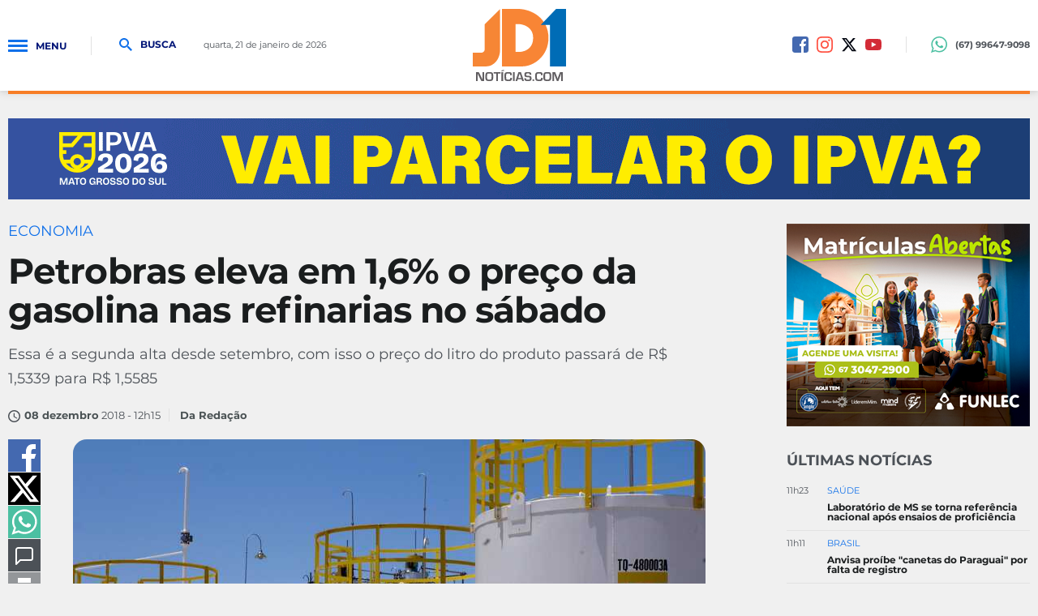

--- FILE ---
content_type: text/css
request_url: https://www.jd1noticias.com/application/themes/jd1noticias18/css/noticia_detalhe_v02883.css
body_size: 13293
content:
@charset "UTF-8";
.reset, body.bodyEscuro .listFolhas, body.bodyEscuro .listFolhas *, .paginaNao, .paginaNao *, .noticiasMenoresMaisLidas, .noticiasMenoresMaisLidas *, .noticiasMenores, .noticiasMenores *, .maisLidas li a, .maisLidas li a *, .linkNoticia, .linkNoticia *, .bannerArea, .bannerArea *, .supperBanner, .supperBanner *, nav, nav *, .menuIcon, .menuIcon *, header.topoSite .busca form, header.topoSite .busca form *, header.topoSite .buscaIcon, header.topoSite .buscaIcon *, header.topoSite .topo .midiasPhone, header.topoSite .topo .midiasPhone * {
  font-size: 0;
  box-sizing: border-box;
  display: inline-block;
  z-index: 1;
  vertical-align: top;
}

.antreset {
  font-size: 12px;
  box-sizing: content-box;
}

html, body, div, span, applet, object, iframe, h1, h2, h3, h4, h5, h6, p, blockquote, pre, a, abbr, acronym, address, big, cite, code, del, dfn, em, font, img, ins, kbd, q, s, samp, small, strike, strong, sub, sup, tt, var, b, u, i, center, dl, dt, dd, ol, ul, li, fieldset, form, label, legend, table, caption, tbody, tfoot, thead, tr, th, td {
  margin: 0;
  padding: 0;
  border: 0;
  outline: 0;
  vertical-align: baseline;
  background: transparent;
}

body {
  line-height: 1;
}

ol, ul {
  list-style: none;
}

blockquote, q {
  quotes: none;
}

blockquote:before, blockquote:after, q:before, q:after {
  content: "";
  content: none;
}

:focus {
  outline: 0;
}

ins {
  text-decoration: none;
}

del {
  text-decoration: line-through;
}

table {
  border-collapse: collapse;
  border-spacing: 0;
}

body {
  min-width: 1280px;
}

.container_16 {
  margin-left: auto;
  margin-right: auto;
  width: 1280px;
  text-align: left;
  position: relative;
}

.grid_1, .grid_2, .grid_3, .grid_4, .grid_5, .grid_6, .grid_7, .grid_8, .grid_9, .grid_10, .grid_11, .grid_12, .grid_13, .grid_14, .grid_15, .grid_16 {
  display: inline-block;
  float: left;
  position: relative;
  margin-left: 10px;
  margin-right: 10px;
}

.push_1, .pull_1, .push_2, .pull_2, .push_3, .pull_3, .push_4, .pull_4, .push_5, .pull_5, .push_6, .pull_6, .push_7, .pull_7, .push_8, .pull_8, .push_9, .pull_9, .push_10, .pull_10, .push_11, .pull_11, .push_12, .pull_12, .push_13, .pull_13, .push_14, .pull_14, .push_15, .pull_15 {
  position: relative;
}

.alpha {
  margin-left: 0;
}

.omega {
  margin-right: 0;
}

/* =Grid >> 16 Columns
--------------------------------------------------------------------------------*/
.container_16 .grid_1 {
  width: 60px;
}

.container_16 .grid_2 {
  width: 140px;
}

.container_16 .grid_3 {
  width: 220px;
}

.container_16 .grid_4 {
  width: 300px;
}

.container_16 .grid_5 {
  width: 380px;
}

.container_16 .grid_6 {
  width: 460px;
}

.container_16 .grid_7 {
  width: 540px;
}

.container_16 .grid_8 {
  width: 620px;
}

.container_16 .grid_9 {
  width: 700px;
}

.container_16 .grid_10 {
  width: 780px;
}

.container_16 .grid_11 {
  width: 860px;
}

.container_16 .grid_12 {
  width: 940px;
}

.container_16 .grid_13 {
  width: 1020px;
}

.container_16 .grid_14 {
  width: 1100px;
}

.container_16 .grid_15 {
  width: 1180px;
}

.container_16 .grid_16 {
  width: 1260px;
}

/* =Prefix Extra Space >> 16 Columns
--------------------------------------------------------------------------------*/
.container_16 .prefix_1 {
  padding-left: 80px;
}

.container_16 .prefix_2 {
  padding-left: 160px;
}

.container_16 .prefix_3 {
  padding-left: 240px;
}

.container_16 .prefix_4 {
  padding-left: 320px;
}

.container_16 .prefix_5 {
  padding-left: 400px;
}

.container_16 .prefix_6 {
  padding-left: 480px;
}

.container_16 .prefix_7 {
  padding-left: 560px;
}

.container_16 .prefix_8 {
  padding-left: 640px;
}

.container_16 .prefix_9 {
  padding-left: 720px;
}

.container_16 .prefix_10 {
  padding-left: 800px;
}

.container_16 .prefix_11 {
  padding-left: 880px;
}

.container_16 .prefix_12 {
  padding-left: 960px;
}

.container_16 .prefix_13 {
  padding-left: 1040px;
}

.container_16 .prefix_14 {
  padding-left: 1120px;
}

.container_16 .prefix_15 {
  padding-left: 1200px;
}

/* =Suffix Extra Space >> 16 Columns
--------------------------------------------------------------------------------*/
.container_16 .suffix_1 {
  padding-right: 80px;
}

.container_16 .suffix_2 {
  padding-right: 160px;
}

.container_16 .suffix_3 {
  padding-right: 240px;
}

.container_16 .suffix_4 {
  padding-right: 320px;
}

.container_16 .suffix_5 {
  padding-right: 400px;
}

.container_16 .suffix_6 {
  padding-right: 480px;
}

.container_16 .suffix_7 {
  padding-right: 560px;
}

.container_16 .suffix_8 {
  padding-right: 640px;
}

.container_16 .suffix_9 {
  padding-right: 720px;
}

.container_16 .suffix_10 {
  padding-right: 800px;
}

.container_16 .suffix_11 {
  padding-right: 880px;
}

.container_16 .suffix_12 {
  padding-right: 960px;
}

.container_16 .suffix_13 {
  padding-right: 1040px;
}

.container_16 .suffix_14 {
  padding-right: 1120px;
}

.container_16 .suffix_15 {
  padding-right: 1200px;
}

/* `Push Space >> 16 Columns
--------------------------------------------------------------------------------*/
.container_16 .push_1 {
  left: 80px;
}

.container_16 .push_2 {
  left: 160px;
}

.container_16 .push_3 {
  left: 240px;
}

.container_16 .push_4 {
  left: 320px;
}

.container_16 .push_5 {
  left: 400px;
}

.container_16 .push_6 {
  left: 480px;
}

.container_16 .push_7 {
  left: 560px;
}

.container_16 .push_8 {
  left: 640px;
}

.container_16 .push_9 {
  left: 720px;
}

.container_16 .push_10 {
  left: 800px;
}

.container_16 .push_11 {
  left: 880px;
}

.container_16 .push_12 {
  left: 960px;
}

.container_16 .push_13 {
  left: 1040px;
}

.container_16 .push_14 {
  left: 1120px;
}

.container_16 .push_15 {
  left: 1200px;
}

/* `Pull Space >> 16 Columns
--------------------------------------------------------------------------------*/
.container_16 .pull_1 {
  left: -80px;
}

.container_16 .pull_2 {
  left: -160px;
}

.container_16 .pull_3 {
  left: -240px;
}

.container_16 .pull_4 {
  left: -320px;
}

.container_16 .pull_5 {
  left: -400px;
}

.container_16 .pull_6 {
  left: -480px;
}

.container_16 .pull_7 {
  left: -560px;
}

.container_16 .pull_8 {
  left: -640px;
}

.container_16 .pull_9 {
  left: -720px;
}

.container_16 .pull_10 {
  left: -800px;
}

.container_16 .pull_11 {
  left: -880px;
}

.container_16 .pull_12 {
  left: -960px;
}

.container_16 .pull_13 {
  left: -1040px;
}

.container_16 .pull_14 {
  left: -1120px;
}

.container_16 .pull_15 {
  left: -1200px;
}

/* `Clear Floated Elements
----------------------------------------------------------------------------------------------------*/
/* http://sonspring.com/journal/clearing-floats */
.clear {
  clear: both;
  display: block;
  overflow: hidden;
  visibility: hidden;
  width: 0;
  height: 0;
}

/* http://www.yuiblog.com/blog/2010/09/27/clearfix-reloaded-overflowhidden-demystified */
.clearfix:before,
.clearfix:after {
  content: " ";
  display: block;
  overflow: hidden;
  visibility: hidden;
  width: 0;
  height: 0;
}

.clearfix:after {
  clear: both;
}

/*
The following zoom:1 rule is specifically for IE6 + IE7.
Move to separate stylesheet if invalid CSS is a problem.
*/
.clearfix {
  zoom: 1;
}

/* cyrillic-ext */
@font-face {
  font-family: "Montserrat";
  font-style: normal;
  font-display: swap;
  font-weight: 300;
  src: local("Montserrat Light"), local("Montserrat-Light"), url(https://fonts.gstatic.com/s/montserrat/v12/JTURjIg1_i6t8kCHKm45_cJD3gTD_vx3rCubqg.woff2) format("woff2");
  unicode-range: U+0460-052F, U+1C80-1C88, U+20B4, U+2DE0-2DFF, U+A640-A69F, U+FE2E-FE2F;
}
/* cyrillic */
@font-face {
  font-family: "Montserrat";
  font-style: normal;
  font-display: swap;
  font-weight: 300;
  src: local("Montserrat Light"), local("Montserrat-Light"), url(https://fonts.gstatic.com/s/montserrat/v12/JTURjIg1_i6t8kCHKm45_cJD3g3D_vx3rCubqg.woff2) format("woff2");
  unicode-range: U+0400-045F, U+0490-0491, U+04B0-04B1, U+2116;
}
/* vietnamese */
@font-face {
  font-family: "Montserrat";
  font-style: normal;
  font-display: swap;
  font-weight: 300;
  src: local("Montserrat Light"), local("Montserrat-Light"), url(https://fonts.gstatic.com/s/montserrat/v12/JTURjIg1_i6t8kCHKm45_cJD3gbD_vx3rCubqg.woff2) format("woff2");
  unicode-range: U+0102-0103, U+0110-0111, U+1EA0-1EF9, U+20AB;
}
/* latin-ext */
@font-face {
  font-family: "Montserrat";
  font-style: normal;
  font-display: swap;
  font-weight: 300;
  src: local("Montserrat Light"), local("Montserrat-Light"), url(https://fonts.gstatic.com/s/montserrat/v12/JTURjIg1_i6t8kCHKm45_cJD3gfD_vx3rCubqg.woff2) format("woff2");
  unicode-range: U+0100-024F, U+0259, U+1E00-1EFF, U+2020, U+20A0-20AB, U+20AD-20CF, U+2113, U+2C60-2C7F, U+A720-A7FF;
}
/* latin */
@font-face {
  font-family: "Montserrat";
  font-style: normal;
  font-display: swap;
  font-weight: 300;
  src: local("Montserrat Light"), local("Montserrat-Light"), url(https://fonts.gstatic.com/s/montserrat/v12/JTURjIg1_i6t8kCHKm45_cJD3gnD_vx3rCs.woff2) format("woff2");
  unicode-range: U+0000-00FF, U+0131, U+0152-0153, U+02BB-02BC, U+02C6, U+02DA, U+02DC, U+2000-206F, U+2074, U+20AC, U+2122, U+2191, U+2193, U+2212, U+2215, U+FEFF, U+FFFD;
}
/* cyrillic-ext */
@font-face {
  font-family: "Montserrat";
  font-style: normal;
  font-display: swap;
  font-weight: 400;
  src: local("Montserrat Regular"), local("Montserrat-Regular"), url(https://fonts.gstatic.com/s/montserrat/v12/JTUSjIg1_i6t8kCHKm459WRhyyTh89ZNpQ.woff2) format("woff2");
  unicode-range: U+0460-052F, U+1C80-1C88, U+20B4, U+2DE0-2DFF, U+A640-A69F, U+FE2E-FE2F;
}
/* cyrillic */
@font-face {
  font-family: "Montserrat";
  font-style: normal;
  font-display: swap;
  font-weight: 400;
  src: local("Montserrat Regular"), local("Montserrat-Regular"), url(https://fonts.gstatic.com/s/montserrat/v12/JTUSjIg1_i6t8kCHKm459W1hyyTh89ZNpQ.woff2) format("woff2");
  unicode-range: U+0400-045F, U+0490-0491, U+04B0-04B1, U+2116;
}
/* vietnamese */
@font-face {
  font-family: "Montserrat";
  font-style: normal;
  font-display: swap;
  font-weight: 400;
  src: local("Montserrat Regular"), local("Montserrat-Regular"), url(https://fonts.gstatic.com/s/montserrat/v12/JTUSjIg1_i6t8kCHKm459WZhyyTh89ZNpQ.woff2) format("woff2");
  unicode-range: U+0102-0103, U+0110-0111, U+1EA0-1EF9, U+20AB;
}
/* latin-ext */
@font-face {
  font-family: "Montserrat";
  font-style: normal;
  font-display: swap;
  font-weight: 400;
  src: local("Montserrat Regular"), local("Montserrat-Regular"), url(https://fonts.gstatic.com/s/montserrat/v12/JTUSjIg1_i6t8kCHKm459WdhyyTh89ZNpQ.woff2) format("woff2");
  unicode-range: U+0100-024F, U+0259, U+1E00-1EFF, U+2020, U+20A0-20AB, U+20AD-20CF, U+2113, U+2C60-2C7F, U+A720-A7FF;
}
/* latin */
@font-face {
  font-family: "Montserrat";
  font-style: normal;
  font-display: swap;
  font-weight: 400;
  src: local("Montserrat Regular"), local("Montserrat-Regular"), url(https://fonts.gstatic.com/s/montserrat/v12/JTUSjIg1_i6t8kCHKm459WlhyyTh89Y.woff2) format("woff2");
  unicode-range: U+0000-00FF, U+0131, U+0152-0153, U+02BB-02BC, U+02C6, U+02DA, U+02DC, U+2000-206F, U+2074, U+20AC, U+2122, U+2191, U+2193, U+2212, U+2215, U+FEFF, U+FFFD;
}
/* cyrillic-ext */
@font-face {
  font-family: "Montserrat";
  font-style: normal;
  font-display: swap;
  font-weight: 700;
  src: local("Montserrat Bold"), local("Montserrat-Bold"), url(https://fonts.gstatic.com/s/montserrat/v12/JTURjIg1_i6t8kCHKm45_dJE3gTD_vx3rCubqg.woff2) format("woff2");
  unicode-range: U+0460-052F, U+1C80-1C88, U+20B4, U+2DE0-2DFF, U+A640-A69F, U+FE2E-FE2F;
}
/* cyrillic */
@font-face {
  font-family: "Montserrat";
  font-style: normal;
  font-display: swap;
  font-weight: 700;
  src: local("Montserrat Bold"), local("Montserrat-Bold"), url(https://fonts.gstatic.com/s/montserrat/v12/JTURjIg1_i6t8kCHKm45_dJE3g3D_vx3rCubqg.woff2) format("woff2");
  unicode-range: U+0400-045F, U+0490-0491, U+04B0-04B1, U+2116;
}
/* vietnamese */
@font-face {
  font-family: "Montserrat";
  font-style: normal;
  font-display: swap;
  font-weight: 700;
  src: local("Montserrat Bold"), local("Montserrat-Bold"), url(https://fonts.gstatic.com/s/montserrat/v12/JTURjIg1_i6t8kCHKm45_dJE3gbD_vx3rCubqg.woff2) format("woff2");
  unicode-range: U+0102-0103, U+0110-0111, U+1EA0-1EF9, U+20AB;
}
/* latin-ext */
@font-face {
  font-family: "Montserrat";
  font-style: normal;
  font-display: swap;
  font-weight: 700;
  src: local("Montserrat Bold"), local("Montserrat-Bold"), url(https://fonts.gstatic.com/s/montserrat/v12/JTURjIg1_i6t8kCHKm45_dJE3gfD_vx3rCubqg.woff2) format("woff2");
  unicode-range: U+0100-024F, U+0259, U+1E00-1EFF, U+2020, U+20A0-20AB, U+20AD-20CF, U+2113, U+2C60-2C7F, U+A720-A7FF;
}
/* latin */
@font-face {
  font-family: "Montserrat";
  font-style: normal;
  font-display: swap;
  font-weight: 700;
  src: local("Montserrat Bold"), local("Montserrat-Bold"), url(https://fonts.gstatic.com/s/montserrat/v12/JTURjIg1_i6t8kCHKm45_dJE3gnD_vx3rCs.woff2) format("woff2");
  unicode-range: U+0000-00FF, U+0131, U+0152-0153, U+02BB-02BC, U+02C6, U+02DA, U+02DC, U+2000-206F, U+2074, U+20AC, U+2122, U+2191, U+2193, U+2212, U+2215, U+FEFF, U+FFFD;
}
/*
@include respond-to(pequeno) { conteudo aqui }
@include respond-to(pequeno-medio) { conteudo aqui }
@include respond-to(medio) { conteudo aqui }
*/
.gradient, .miniVitrine div {
  background: linear-gradient(to bottom, rgba(0, 0, 0, 0) 0%, rgba(0, 0, 0, 0.8) 100%);
  filter: progid:DXImageTransform.Microsoft.gradient(startColorstr="#00182c3f", endColorstr="#182c3f", GradientType=0);
}

.font11, .maisLidas.ultimasNoticias li a small, .maisLidas li a div span, footer .asideRdp .assinatura, footer .asideRdp .contatos strong, header.topoSite .topo .midiasPhone .telefone span, header.topoSite .topo .data {
  font-size: 11px;
  line-height: 11px;
}

.font12, .noticiasMenoresMaisLidas h6, .noticiasMenoresMaisLidas small, .noticiasMenores h6, .noticiasMenores small, article .bannerVideo small, .maisLidas.ultimasNoticias li a div h4, .linkNoticia .listaData small strong, .linkNoticia .listaData small, .miniVitrine div span, footer .asideRdp .copyRight, nav ul li big, nav ul li a, .menuIcon {
  font-size: 12px;
  line-height: 12px;
}

.font13 {
  font-size: 13px;
  line-height: 13px;
}

.font14, .paginaNao a,
.paginaNao span, .comentario::after, article .imgPadrao .legendaFoto, .tituloNoticia .dataAutor span, .linkNoticia .autorCompartilha span strong, .linkNoticia .autorCompartilha span, .btMais,
.btMais2, footer .telefone span, footer .menuRdp ul li a, header.topoSite .busca form fieldset div input, header.topoSite .busca form fieldset label {
  font-size: 14px;
  line-height: 14px;
}

.font16, .linkNoticia .titulos.programa h6, header.topoSite .busca form fieldset input {
  font-size: 16px;
  line-height: 16px;
}

.font18, article table tr td,
article table tr th, .tituloNoticia h6, .linkNoticia.manchete .titulos h6, footer .menuRdp big {
  font-size: 18px;
  line-height: 18px;
}

.font20, article {
  font-size: 20px;
  line-height: 20px;
}

.font24, .tituloNoticia h2, .linkNoticia.manchete .titulos h5 {
  font-size: 24px;
  line-height: 24px;
}

.font28 {
  font-size: 28px;
  line-height: 28px;
}

.font30, .tituloPadrao small, .tituloPadrao span {
  font-size: 30px;
  line-height: 30px;
}

.font36 {
  font-size: 36px;
  line-height: 36px;
}

.font44, .tituloNoticia h1 {
  font-size: 44px;
  line-height: 44px;
}

.font48 {
  font-size: 48px;
  line-height: 48px;
}

.font60 {
  font-size: 60px;
  line-height: 60px;
}

.font1 {
  font-weight: normal;
}

.font2, .tituloNoticia h1, .maisLidas li a div h4, .maisLidas li a big, .linkNoticia .titulos h3, .miniVitrine div h4, .btMais,
.btMais2, .tituloPadrao2, .tituloPadrao, .menuIcon, header.topoSite .busca form fieldset input, header.topoSite .buscaIcon, header.topoSite .topo .midiasPhone .telefone span {
  font-weight: bold;
}

.error::-webkit-input-placeholder {
  color: #7c2410;
}

.error:-moz-placeholder {
  color: #7c2410;
}

.error::-moz-placeholder {
  color: #7c2410;
}

.error:-ms-input-placeholder {
  color: #7c2410;
}

body {
  font-family: "Montserrat", sans-serif;
  font-display: swap;
  padding: 0;
  margin: 0;
  background-color: rgb(246, 246, 246);
  background: #f0f0f0;
  color: #4A5254;
}
body * {
  z-index: 1;
}
body font {
  font-size: inherit !important;
}
@media only screen and (max-width: 1050px) {
  body {
    min-width: 100%;
  }
  body .container_16 {
    width: 98%;
  }
  body .container_16 .grid_16 {
    width: 100%;
    margin: 0;
    padding: 0 10px;
    box-sizing: border-box;
    -moz-box-sizing: border-box;
    -webkit-box-sizing: border-box;
  }
}
@media only screen and (max-width: 750px) {
  body {
    overflow-x: hidden;
  }
}

input,
textarea {
  font-family: "Hind Vadodara", sans-serif;
}

a {
  text-decoration: none;
  color: #1070e9;
}
a:hover {
  color: #001477;
}

/*
TOPO
*/
header.topoSite {
  width: 100%;
  position: relative;
  z-index: 4;
  background-size: cover;
}
header.topoSite .topo {
  padding: 45px 0;
  height: 112px;
  box-sizing: border-box;
  overflow: hidden;
  position: relative;
  background: #fff;
  box-shadow: 0 0 5px 0 rgba(0, 0, 0, 0.05), 0 2px 10px 0 rgba(0, 0, 0, 0.13);
}
@media only screen and (max-width: 750px) {
  header.topoSite .topo {
    height: auto;
    padding: 10px 0;
    overflow: visible;
  }
}
header.topoSite .topo.active {
  position: relative;
  z-index: 2;
}
header.topoSite .topo .grid_4 {
  font-size: 0;
  z-index: 2;
}
header.topoSite .topo .grid_4.midiasPhone {
  z-index: 1;
}
@media only screen and (max-width: 1050px) {
  header.topoSite .topo .grid_4 {
    width: 20%;
    margin: 0;
    padding: 0 10px;
    box-sizing: border-box;
    -moz-box-sizing: border-box;
    -webkit-box-sizing: border-box;
  }
}
@media only screen and (max-width: 750px) {
  header.topoSite .topo .grid_4 {
    width: 100%;
    z-index: 1;
  }
}
@media only screen and (max-width: 1050px) {
  header.topoSite .topo .grid_6 {
    width: 40%;
    margin: 0;
    padding: 0 10px;
    box-sizing: border-box;
    -moz-box-sizing: border-box;
    -webkit-box-sizing: border-box;
  }
}
@media only screen and (max-width: 1050px) and (max-width: 750px) {
  header.topoSite .topo .grid_6 {
    position: static;
    z-index: 4;
  }
}
header.topoSite .topo .logo {
  width: 115px;
  margin: -34px auto;
  display: block;
}
@media only screen and (max-width: 940px) {
  header.topoSite .topo .logo {
    max-width: 100%;
  }
}
@media only screen and (max-width: 940px) and (max-width: 750px) {
  header.topoSite .topo .logo {
    margin: 0 auto;
    width: 80px;
  }
}
header.topoSite .topo .logo.jd1TvLogo {
  width: 215px;
}
header.topoSite .topo .logo.jd1TvLogo img {
  height: 70px;
  width: auto;
  margin: 10px auto;
}
header.topoSite .topo .logo.jd1NoAr {
  width: 100px;
}
header.topoSite .topo .logo.jd1NoAr img {
  height: 90px;
  width: auto;
}
header.topoSite .topo .data {
  color: #4C5157;
  vertical-align: middle;
  height: 20px;
  line-height: 20px;
  padding-left: 30px;
}
@media only screen and (max-width: 1050px) {
  header.topoSite .topo .data {
    display: none;
  }
}
header.topoSite .topo .midiasPhone {
  text-align: right;
}
@media only screen and (max-width: 750px) {
  header.topoSite .topo .midiasPhone {
    display: none;
  }
}
header.topoSite .topo .midiasPhone .midias {
  width: 20px;
  margin: 0 0 0 10px;
}
header.topoSite .topo .midiasPhone .midias svg {
  width: 20px;
  height: 20px;
}
header.topoSite .topo .midiasPhone .midias.facebook svg {
  fill: #4469b0;
}
header.topoSite .topo .midiasPhone .midias.instagram svg {
  fill: #FF5445 !important;
}
header.topoSite .topo .midiasPhone .midias.twitter svg {
  fill: #000;
}
header.topoSite .topo .midiasPhone .midias.youtube svg {
  fill: #d32b36;
}
@media only screen and (max-width: 940px) {
  header.topoSite .topo .midiasPhone .midias {
    display: none;
  }
}
header.topoSite .topo .midiasPhone .telefone {
  margin: 0 0 0 30px;
  padding-left: 30px;
  border-left: 1px solid #e2e2e2;
  height: 20px;
}
@media only screen and (max-width: 940px) {
  header.topoSite .topo .midiasPhone .telefone {
    margin-left: 0;
    border: none;
    padding: 0;
  }
}
@media only screen and (max-width: 750px) {
  header.topoSite .topo .midiasPhone .telefone {
    display: none;
  }
}
header.topoSite .topo .midiasPhone .telefone svg {
  width: 20px;
  height: 20px;
  fill: #4cc0a2;
  vertical-align: middle;
}
header.topoSite .topo .midiasPhone .telefone span {
  margin-left: 10px;
  vertical-align: middle;
}
header.topoSite .topo .translateArea {
  position: absolute;
  top: -46px;
  right: 10px;
}
header.topoSite .buscaIcon {
  font-size: 12px;
  color: #001477;
  vertical-align: middle;
  font-weight: bold;
  text-transform: uppercase;
  line-height: 1.36em;
  position: relative;
}
@media only screen and (max-width: 750px) {
  header.topoSite .buscaIcon {
    position: absolute;
    top: 50%;
    right: 10px;
    border: none;
    font-size: 0;
    z-index: 5;
    transform: translateY(-50%);
  }
}
header.topoSite .buscaIcon svg {
  width: 16px;
  height: 16px;
  fill: #1070e9;
  margin-right: 7px;
  transition: all 0.3s ease;
}
@media only screen and (max-width: 750px) {
  header.topoSite .buscaIcon svg {
    margin: 0;
  }
}
header.topoSite .buscaIcon:before, header.topoSite .buscaIcon:after {
  display: inline-block;
  width: 24px;
  height: 3px;
  transition: 0.3s;
  background: transparent;
  position: absolute;
  content: "";
  transition: 0.3s;
  transform-origin: 50% 50%;
  -moz-transform-origin: 50% 50%;
  -webkit-transform-origin: 50% 50%;
  -o-transform-origin: 50% 50%;
  -ms-transform-origin: 50% 50%;
  top: 9px;
  left: 0px;
  transform: rotate(90deg);
  -moz-transform: rotate(90deg);
  -webkit-transform: rotate(90deg);
  -o-transform: rotate(90deg);
  -ms-transform: rotate(90deg);
}
header.topoSite .buscaIcon:hover {
  color: #1070e9;
}
header.topoSite .buscaIcon:hover svg {
  fill: #001477;
  transform: scale(1.2);
  -moz-transform: scale(1.2);
  -webkit-transform: scale(1.2);
  -o-transform: scale(1.2);
  -ms-transform: scale(1.2);
}
header.topoSite .buscaIcon.active svg {
  fill: transparent;
  transform: rotate(90deg);
  -moz-transform: rotate(90deg);
  -webkit-transform: rotate(90deg);
  -o-transform: rotate(90deg);
  -ms-transform: rotate(90deg);
}
header.topoSite .buscaIcon.active:before, header.topoSite .buscaIcon.active:after {
  display: inline-block;
  width: 24px;
  height: 3px;
  transition: 0.3s;
  background: #1070e9;
  position: absolute;
  content: "";
  transition: 0.3s;
  transform-origin: 50% 50%;
  -moz-transform-origin: 50% 50%;
  -webkit-transform-origin: 50% 50%;
  -o-transform-origin: 50% 50%;
  -ms-transform-origin: 50% 50%;
  top: 9px;
  left: 0px;
  transition: all 0.3s ease, transform 0.3s 0.1s ease;
}
header.topoSite .buscaIcon.active:before {
  transform: rotate(-45deg);
  -moz-transform: rotate(-45deg);
  -webkit-transform: rotate(-45deg);
  -o-transform: rotate(-45deg);
  -ms-transform: rotate(-45deg);
}
header.topoSite .buscaIcon.active:after {
  transform: rotate(45deg);
  -moz-transform: rotate(45deg);
  -webkit-transform: rotate(45deg);
  -o-transform: rotate(45deg);
  -ms-transform: rotate(45deg);
}
@media only screen and (max-width: 1050px) {
  header.topoSite .buscaContent {
    width: 100%;
  }
  header.topoSite .buscaContent .grid_16 {
    padding: 0;
  }
}
header.topoSite .busca {
  width: 100%;
  background: #f77d26;
  height: 4px;
  position: relative;
  padding: 0;
  transition: all 0.3s 0.1s ease-in-out;
}
header.topoSite .busca form {
  width: 100%;
  padding: 0 30px;
  height: 0;
}
@media only screen and (max-width: 940px) {
  header.topoSite .busca form {
    padding: 0 10px;
  }
}
header.topoSite .busca form fieldset {
  background: rgba(255, 255, 255, 0.3);
  width: 100%;
  padding: 0 10px 0 0;
  border-radius: 3px;
  transition: all 0.3s 0s ease-in-out;
  opacity: 0;
  transform: scale(0);
  -moz-transform: scale(0);
  -webkit-transform: scale(0);
  -o-transform: scale(0);
  -ms-transform: scale(0);
}
@media only screen and (max-width: 1050px) {
  header.topoSite .busca form fieldset {
    padding: 0 5px 0 0;
  }
}
header.topoSite .busca form fieldset label {
  width: 5.4%;
  padding: 18px 20px;
  height: 60px;
  color: rgba(0, 0, 0, 0.5);
  line-height: 20px;
}
header.topoSite .busca form fieldset label svg {
  fill: rgba(0, 0, 0, 0.5);
}
@media only screen and (max-width: 1050px) {
  header.topoSite .busca form fieldset label {
    display: none;
  }
}
header.topoSite .busca form fieldset input {
  width: 89.6%;
  border: none;
  padding: 20px 30px 20px 0;
  background: none;
  border-radius: 60px;
  color: #1070e9;
  z-index: 1000;
  height: 60px;
}
@media only screen and (max-width: 1050px) {
  header.topoSite .busca form fieldset input {
    height: 60px;
    padding: 20px;
    width: 95%;
  }
}
@media only screen and (max-width: 750px) {
  header.topoSite .busca form fieldset input {
    height: 40px;
    padding: 10px 15px;
    font-size: 14px;
    width: 85%;
  }
}
header.topoSite .busca form fieldset input::-moz-placeholder {
  color: #fff;
}
header.topoSite .busca form fieldset input::placeholder {
  color: #fff;
}
header.topoSite .busca form fieldset div {
  width: 5%;
  background: #1070e9;
  border-radius: 3px;
  position: relative;
  height: 40px;
  transition: opacity 0.3s;
  margin: 10px 0 0 0;
  text-align: center;
  opacity: 0;
}
@media only screen and (max-width: 1050px) {
  header.topoSite .busca form fieldset div {
    margin: 5px 0px 0 0;
    height: 50px;
  }
}
@media only screen and (max-width: 750px) {
  header.topoSite .busca form fieldset div {
    height: 30px;
    width: 15%;
  }
}
header.topoSite .busca form fieldset div input {
  position: absolute;
  top: 0;
  left: 0;
  z-index: 4;
  height: 100%;
  width: 100%;
  color: #fff;
  padding: 0;
  cursor: pointer;
}
header.topoSite .busca form fieldset div svg {
  width: 16px;
  height: 16px;
  fill: #fff;
  margin: 12px 0 0 0;
}
@media only screen and (max-width: 750px) {
  header.topoSite .busca form fieldset div svg {
    margin: 7px 0 0 0;
  }
}
header.topoSite .busca form fieldset div svg.preloaderBusca {
  position: absolute;
  top: 0;
  left: 50%;
  transform: translate(-50%, 0);
  -moz-transform: translate(-50%, 0);
  -webkit-transform: translate(-50%, 0);
  -o-transform: translate(-50%, 0);
  -ms-transform: translate(-50%, 0);
  width: 40px;
  margin: 0;
}
@media only screen and (max-width: 750px) {
  header.topoSite .busca form fieldset div svg.preloaderBusca {
    width: 30px;
    height: 30px;
  }
}
header.topoSite .busca form fieldset.active {
  background: #fff;
}
header.topoSite .busca form fieldset.active input::-moz-placeholder {
  color: #001477;
}
header.topoSite .busca form fieldset.active input::placeholder {
  color: #001477;
}
header.topoSite .busca form fieldset.active div {
  opacity: 1;
}
header.topoSite .busca.active {
  height: 60px;
  padding: 30px 0;
  z-index: 2;
  visibility: visible;
  transition: all 0.3s ease-in-out;
}
@media only screen and (max-width: 1050px) {
  header.topoSite .busca.active {
    padding: 20px 0;
    height: 50px;
  }
}
@media only screen and (max-width: 1050px) and (max-width: 940px) {
  header.topoSite .busca.active {
    overflow: visible;
  }
}
@media only screen and (max-width: 1050px) and (max-width: 750px) {
  header.topoSite .busca.active {
    height: 40px;
    padding: 12px 0;
  }
}
header.topoSite .busca.active form {
  height: unset;
}
header.topoSite .busca.active form fieldset {
  opacity: 1;
  transform: scale(1);
  -moz-transform: scale(1);
  -webkit-transform: scale(1);
  -o-transform: scale(1);
  -ms-transform: scale(1);
  transition: all 0.3s 0.1s ease-in-out;
}
header.topoSite .busca::after {
  content: "";
  position: fixed;
  top: 0;
  left: 0;
  z-index: -1;
  width: 100%;
  height: 100%;
  background: rgb(0, 146, 144);
  background: linear-gradient(45deg, rgb(0, 146, 144) 0%, rgb(75, 164, 129) 51%, rgb(152, 209, 58) 100%);
  filter: progid:DXImageTransform.Microsoft.gradient(startColorstr="#009290", endColorstr="#98d13a", GradientType=1);
  opacity: 0;
  transition: opacity 0.3s;
  pointer-events: none;
}
header.topoSite .busca .buscaIcon {
  display: block;
  position: absolute;
  top: -131px;
  left: 10px;
  visibility: hidden;
  opacity: 0;
}
header.topoSite .busca .buscaIcon svg {
  visibility: hidden;
}
@media only screen and (max-width: 1050px) {
  header.topoSite .busca .buscaIcon {
    top: -79px;
    left: 83px;
  }
}
@media only screen and (max-width: 750px) {
  header.topoSite .busca .buscaIcon {
    top: -58px;
    right: 10px;
    left: auto;
  }
}
header.topoSite .busca.focus {
  /*
  &::after {
  	opacity: 0.8;
  	pointer-events: visible;
  }
  .buscaIcon {
  	visibility: visible;
  	color: #fff;
  	opacity: 1;
  	border: none;
  	&:before, &:after { background: #fff;}
  	@include respond-to(pequeno) {
  	}
  }*/
}

.menuIcon {
  color: #001477;
  vertical-align: middle;
  font-weight: bold;
  text-transform: uppercase;
  line-height: 23px;
  position: relative;
  padding-right: 30px;
  margin-right: 30px;
  z-index: 5;
  border-right: 1px solid #e2e2e2;
  transition: 0.3s ease;
}
@media only screen and (max-width: 750px) {
  .menuIcon {
    font-size: 0;
    margin: 0;
    padding: 0;
    border: none;
    font-size: 0;
    position: absolute;
    top: 50%;
    left: 10px;
    z-index: 99;
    transform: translateY(-50%);
  }
}
.menuIcon div {
  margin-right: 10px;
  width: 24px;
  height: 23px;
  transition: 0.3s;
  z-index: 99;
  position: relative;
  z-index: 2;
}
.menuIcon div span {
  display: inline-block;
  width: 24px;
  height: 3px;
  background-color: #1070e9;
  transition: 0.3s;
  position: relative;
  margin-top: 10px;
}
.menuIcon div span:before, .menuIcon div span:after {
  display: inline-block;
  width: 24px;
  height: 3px;
  background-color: #1070e9;
  transition: 0.3s;
  position: absolute;
  content: "";
  transition: 0.3s;
}
.menuIcon div span:before {
  top: -6px;
}
.menuIcon div span:after {
  top: 6px;
}
.menuIcon:hover {
  color: #1070e9;
}
.menuIcon:hover div span {
  background: #001477;
}
.menuIcon:hover div span:before {
  top: -8px;
  background: #001477;
}
.menuIcon:hover div span:after {
  top: 8px;
  background: #001477;
}
.menuIcon::after {
  background: transparent;
  content: "";
  position: absolute;
  top: 0;
  left: 0;
  height: 23px;
  width: 24px;
  border-radius: 100%;
  z-index: -1;
  transition: 0.4s ease-in-out;
}
.menuIcon.active {
  transition: 0.3s ease;
  color: #fff;
  border-color: rgba(255, 255, 255, 0);
}
.menuIcon.active div span {
  background: transparent;
}
.menuIcon.active div span:before, .menuIcon.active div span:after {
  transform-origin: 50% 50%;
  -moz-transform-origin: 50% 50%;
  -webkit-transform-origin: 50% 50%;
  -o-transform-origin: 50% 50%;
  -ms-transform-origin: 50% 50%;
  top: 0;
  background: #fff;
  transition: top 0.3s ease, transform 0.3s 0.6s ease;
}
.menuIcon.active div span:before {
  transform: rotate(-45deg);
  -moz-transform: rotate(-45deg);
  -webkit-transform: rotate(-45deg);
  -o-transform: rotate(-45deg);
  -ms-transform: rotate(-45deg);
}
.menuIcon.active div span:after {
  transform: rotate(45deg);
  -moz-transform: rotate(45deg);
  -webkit-transform: rotate(45deg);
  -o-transform: rotate(45deg);
  -ms-transform: rotate(45deg);
}

nav {
  position: absolute;
  top: 0%;
  right: 100%;
  transform: translateX(-20%);
  -moz-transform: translateX(-20%);
  -webkit-transform: translateX(-20%);
  -o-transform: translateX(-20%);
  -ms-transform: translateX(-20%);
  width: 100%;
  background: #001477;
  border-radius: 0 0 6px 0;
  z-index: 5;
  opacity: 0;
  visibility: hidden;
  text-align: right;
  padding: 30px 0 0 0;
  transition: all 0.4s ease-in-out;
  box-shadow: 20px 20px 40px 0px rgba(0, 0, 0, 0.2), 1px 0 5px 0 rgba(0, 0, 0, 0.3);
  -webkit-box-shadow: 20px 20px 40px 0px rgba(0, 0, 0, 0.2), 1px 0 5px 0 rgba(0, 0, 0, 0.3);
}
@media only screen and (max-width: 750px) {
  nav {
    transform: translateX(0%);
    -moz-transform: translateX(0%);
    -webkit-transform: translateX(0%);
    -o-transform: translateX(0%);
    -ms-transform: translateX(0%);
    padding-top: 20px;
  }
}
nav.zindex {
  z-index: 5;
}
nav.active {
  right: 50%;
  opacity: 1;
  visibility: visible;
}
@media only screen and (max-width: 750px) {
  nav.active {
    right: 30%;
  }
}
nav .menuContent {
  position: relative;
  padding: 0 20px 40px 0;
  box-sizing: border-box;
  -moz-box-sizing: border-box;
  -webkit-box-sizing: border-box;
  text-align: left;
  width: 20%;
}
@media only screen and (max-width: 1050px) {
  nav .menuContent {
    width: 28%;
  }
}
@media only screen and (max-width: 750px) {
  nav .menuContent {
    width: 66%;
  }
  nav .menuContent .menuIcon {
    font-size: 12px;
    position: relative;
    top: auto;
    left: auto;
    transform: none;
  }
}
nav ul {
  width: 100%;
  padding-top: 30px;
  display: inline-block;
}
@media only screen and (max-width: 750px) {
  nav ul {
    padding-top: 20px;
  }
}
nav ul li {
  position: relative;
  width: 100%;
  border-top: 1px solid rgba(255, 255, 255, 0.3);
}
nav ul li a {
  font-weight: bold;
  color: #fff;
  padding: 10px 15px;
  display: block;
}
nav ul li a:hover {
  color: rgb(248.8133333333, 154.4666666667, 87.1866666667);
}
@media only screen and (max-width: 750px) {
  nav ul li a {
    padding: 15px;
  }
}
nav ul li big {
  color: #1070e9;
  cursor: pointer;
  color: rgba(255, 255, 255, 0.6);
  padding: 15px;
  display: block;
}
nav ul li big:hover {
  color: rgb(248.8133333333, 154.4666666667, 87.1866666667);
}
nav ul li big:hover::after {
  background: #001477;
  transform: translateY(-20%) scale(1.5);
  -moz-transform: translateY(-20%) scale(1.5);
  -webkit-transform: translateY(-20%) scale(1.5);
  -o-transform: translateY(-20%) scale(1.5);
  -ms-transform: translateY(-20%) scale(1.5);
}
nav ul li big.active::after {
  transform: rotate(180deg);
  -moz-transform: rotate(180deg);
  -webkit-transform: rotate(180deg);
  -o-transform: rotate(180deg);
  -ms-transform: rotate(180deg);
}
nav ul li big.active:hover::after {
  transform: rotate(180deg) translateY(-20%) scale(1.5);
  -moz-transform: rotate(180deg) translateY(-20%) scale(1.5);
  -webkit-transform: rotate(180deg) translateY(-20%) scale(1.5);
  -o-transform: rotate(180deg) translateY(-20%) scale(1.5);
  -ms-transform: rotate(180deg) translateY(-20%) scale(1.5);
}
nav ul li ul {
  display: inline-block;
  position: relative;
  visibility: visible;
  opacity: 1;
  top: 0;
  left: 0;
  right: auto;
  padding: 0 15px;
  height: auto;
  width: 100%;
  background: rgba(255, 255, 255, 0.1);
  border-radius: 3px;
  margin: 0 0 20px 0;
}
nav ul li ul li:first-child {
  border: none;
}
nav ul li ul li {
  width: 100%;
  border-top: 1px solid rgba(255, 255, 255, 0.3);
}
nav ul li ul li a {
  color: #fff;
  padding: 10px 15px;
  display: block;
}
nav ul li ul li a:hover {
  color: rgb(248.8133333333, 154.4666666667, 87.1866666667);
}
@media only screen and (max-width: 750px) {
  nav ul li ul li a {
    padding: 15px;
  }
}
nav ul li ul li:first-child {
  border: none;
}
nav ul li:last-child ul {
  left: auto;
  right: 0;
}

/*
GRID 12 RESPNSIVE
*/
@media only screen and (max-width: 1050px) {
  .capaResponse.grid_12 {
    width: 100%;
    padding: 0 10px;
    margin: 0;
    box-sizing: border-box;
  }
}

/*Cor do número de telefone whatsapp do topo da home*/
.linkNum {
  color: #4C5157;
}

/*
FOOTER
*/
footer {
  background: #fff;
  box-shadow: 0 0 5px 0 rgba(0, 0, 0, 0.05), 0 -2px 10px 0 rgba(0, 0, 0, 0.13);
  padding: 60px 0;
  position: relative;
}
@media only screen and (max-width: 1050px) {
  footer {
    padding-top: 30px;
  }
}
footer::before {
  height: 4px;
  width: 1260px;
  content: "";
  background: #f77d26;
  position: absolute;
  top: -4px;
  left: 50%;
  transform: translateX(-50%);
}
@media only screen and (max-width: 1050px) {
  footer::before {
    width: 100%;
    transform: none;
    left: 0;
  }
}
footer .asideRdp {
  position: relative;
}
@media only screen and (max-width: 1050px) {
  footer .asideRdp.grid_5 {
    width: 100%;
    padding: 0 10px 62px;
    box-sizing: border-box;
    margin: 0;
    overflow: hidden;
  }
}
footer .asideRdp::after {
  content: "";
  width: 2px;
  height: 100%;
  position: absolute;
  top: 0;
  right: 70px;
  background: #e2e2e2;
}
@media only screen and (max-width: 1050px) {
  footer .asideRdp::after {
    width: 100%;
    height: 2px;
    top: auto;
    bottom: 30px;
    right: 0;
  }
}
footer .asideRdp .logoRDP {
  width: 102px;
  display: block;
}
@media only screen and (max-width: 1050px) {
  footer .asideRdp .logoRDP {
    display: none;
  }
}
footer .asideRdp .contatos {
  display: block;
  padding: 24px 0 14px;
}
@media only screen and (max-width: 1050px) {
  footer .asideRdp .contatos {
    padding: 0;
    float: left;
    width: 50%;
  }
}
@media only screen and (max-width: 1050px) and (max-width: 750px) {
  footer .asideRdp .contatos {
    width: 100%;
  }
}
footer .asideRdp .contatos strong {
  color: #001477;
  display: block;
  margin-bottom: 10px;
}
@media only screen and (max-width: 750px) {
  footer .asideRdp .contatos strong {
    display: inline-block;
    width: 60%;
    text-align: right;
  }
  footer .asideRdp .contatos strong:first-child {
    width: 40%;
    text-align: left;
  }
}
footer .asideRdp .contatos strong svg {
  width: 20px;
  fill: #1070e9;
  margin-right: 10px;
  vertical-align: middle;
}
footer .asideRdp .rdpInfos {
  display: block;
}
@media only screen and (max-width: 1050px) {
  footer .asideRdp .rdpInfos {
    padding: 0;
    float: left;
    width: 50%;
    text-align: right;
    position: relative;
  }
}
@media only screen and (max-width: 1050px) and (max-width: 750px) {
  footer .asideRdp .rdpInfos {
    width: 100%;
  }
}
footer .asideRdp .copyRight {
  color: #4C5157;
  margin-bottom: 15px;
  line-height: 1.67em;
}
@media only screen and (max-width: 1050px) {
  footer .asideRdp .copyRight {
    position: absolute;
    top: 0;
    left: 0;
  }
}
@media only screen and (max-width: 1050px) and (max-width: 750px) {
  footer .asideRdp .copyRight {
    text-align: left;
    width: 48%;
    margin: 0;
  }
}
footer .asideRdp .assinatura {
  color: #4C5157;
  display: block;
  margin-top: 5px;
}
footer .asideRdp .assinatura svg {
  width: 60px;
  height: 16px;
  fill: #4C5157;
  vertical-align: bottom;
  margin-left: 5px;
}
footer .asideRdp .assinatura svg.dothnews {
  width: 80px;
  height: 9px;
  margin-bottom: 1px;
}
@media only screen and (max-width: 1050px) {
  footer .menuRdp.grid_2 {
    width: 15.91%;
    margin: 0 0 0 11.36%;
    padding: 0;
  }
}
@media only screen and (max-width: 1050px) and (max-width: 940px) {
  footer .menuRdp.grid_2 {
    width: 35%;
    margin: 0 0 0 2.5%;
  }
  footer .menuRdp.grid_2:last-child {
    margin: 0 0 0 25%;
  }
}
@media only screen and (max-width: 1050px) {
  footer .menuRdp.grid_5 {
    width: 43.18%;
    margin: 0 0 0 1.14%;
  }
}
@media only screen and (max-width: 1050px) and (max-width: 940px) {
  footer .menuRdp.grid_5 {
    width: 95%;
    margin: 0 0 30px 2.5%;
  }
}
footer .menuRdp big {
  display: block;
  color: #001477;
  font-weight: bold;
  margin-bottom: 20px;
}
footer .menuRdp ul {
  margin-bottom: 30px;
}
footer .menuRdp ul:last-child {
  margin-bottom: 0;
}
footer .menuRdp ul.duasColunas {
  -moz-column-count: 2;
  -moz-column-gap: 26%;
  -webkit-column-count: 2;
  -webkit-column-gap: 26%;
  column-count: 2;
  column-gap: 26%;
}
footer .menuRdp ul li {
  display: block;
  margin-bottom: 1.1em;
}
footer .menuRdp ul li a {
  margin-bottom: 10px;
  line-height: 1.67em;
  display: block;
}
footer .midias {
  width: 20px;
  margin: 0 10px 0 0;
}
footer .midias svg {
  width: 20px;
  height: 20px;
}
footer .midias.facebook svg {
  fill: #4469b0;
}
footer .midias.instagram svg {
  fill: #FF5445;
}
footer .midias.twitter svg {
  fill: #000;
}
footer .midias.youtube svg {
  fill: #d32b36;
}
@media only screen and (max-width: 940px) {
  footer .midias {
    display: inline-block;
  }
}
footer .telefone {
  margin: 20px 0 0 0;
  display: block;
  height: 20px;
}
@media only screen and (max-width: 940px) {
  footer .telefone {
    margin-left: 0;
    border: none;
    padding: 0;
  }
}
footer .telefone svg {
  width: 20px;
  height: 20px;
  fill: #4cc0a2;
  vertical-align: middle;
}
footer .telefone span {
  margin-left: 0px;
  color: #4cc0a2;
  vertical-align: middle;
}
@media only screen and (max-width: 1050px) {
  footer .telefone span {
    font-size: 12px;
  }
}
@media only screen and (max-width: 750px) {
  footer .telefone span {
    font-size: 11px;
  }
}

/*
BUSCA
*/
@media only screen and (max-width: 940px) {
  .grid_12.buscaPag {
    width: 95%;
    margin: 0 auto;
    padding: 0;
    float: none;
    display: block;
  }
}

/*
COMUNS
*/
.spacer100,
.spacer10,
.spacer20,
.spacer30,
.spacer40,
.spacerLine,
.spacerLine2 {
  width: 100%;
  height: 100px;
  clear: both;
  overflow: hidden;
  position: relative;
}
@media only screen and (max-width: 940px) {
  .spacer100,
  .spacer10,
  .spacer20,
  .spacer30,
  .spacer40,
  .spacerLine,
  .spacerLine2 {
    height: 60px;
  }
}

.spacer10 {
  height: 10px;
}

.spacer20 {
  height: 20px;
}

.spacer30 {
  height: 30px;
}

.spacer40 {
  height: 40px;
}

.spacerLine {
  height: 2px;
  background: #e2e2e2;
}

.spacerLine2 {
  height: 1px;
  background: rgba(255, 255, 255, 0.3);
}

.mobileNao {
  display: block;
}
@media only screen and (max-width: 750px) {
  .mobileNao {
    display: none;
  }
}

.tabletMobileNao {
  display: block;
}
@media only screen and (max-width: 1050px) {
  .tabletMobileNao {
    display: none;
  }
}

.apenasMobile {
  display: none;
}
@media only screen and (max-width: 940px) {
  .apenasMobile {
    display: block;
  }
}

.apenasMobile2 {
  display: none;
}
@media only screen and (max-width: 750px) {
  .apenasMobile2 {
    display: block;
  }
}

.apenasTabletMobile {
  display: none;
}
@media only screen and (max-width: 1050px) {
  .apenasTabletMobile {
    display: block;
  }
}

.tituloPadrao {
  display: block;
  font-size: 30px;
  line-height: 1.36em;
  color: #4C5157;
  text-transform: uppercase;
  position: relative;
}
@media only screen and (max-width: 940px) {
  .tituloPadrao {
    font-size: 26px;
  }
}

.tituloPadrao2 {
  display: block;
  font-size: 18px;
  line-height: 1.36em;
  color: #4C5157;
  text-transform: uppercase;
}

.btMais,
.btMais2 {
  display: block;
  height: 60px;
  text-align: center;
  border-radius: 3px;
  background: #1070e9;
  line-height: 60px;
  color: #fff;
  text-transform: uppercase;
}
.btMais:hover,
.btMais2:hover {
  background: #001477;
  color: #fff;
}

.btMais2 {
  height: 40px;
  line-height: 40px;
  font-size: 10px;
  border-radius: 0 0 3px 3px;
}

.btTopo {
  position: fixed;
  bottom: 10px;
  right: 10px;
  height: 40px;
  width: 40px;
  border-radius: 100%;
  z-index: 99999;
  padding: 5px;
  box-sizing: border-box;
  background: #fff;
  box-shadow: 0 0 5px 0 rgba(0, 0, 0, 0.05), 0 2px 10px 0 rgba(0, 0, 0, 0.13);
}
.btTopo svg {
  fill: #1070e9;
}

/*
CSS PARA AS FLAGS INDICANDO NOTICIA COM GALERIA OU VIDEO
*/
.icoGaleriaVideo {
  position: absolute;
  top: 50%;
  right: 50%;
  transform: translate(50%, -50%);
}
.icoGaleriaVideo svg {
  fill: #fff;
  width: 36px;
  height: auto;
  filter: drop-shadow(2px 2px 2px rgb(0, 0, 0));
}

/*
PACE LOAD PAGE
*/
.pace {
  -webkit-pointer-events: none;
  pointer-events: none;
  -webkit-user-select: none;
  -moz-user-select: none;
  user-select: none;
}

.pace-inactive {
  display: none;
}

.pace .pace-progress {
  background: #1070e9;
  position: fixed;
  z-index: 2000;
  top: 0;
  right: 100%;
  width: 100%;
  height: 3px;
  box-sizing: border-box;
  -moz-box-sizing: border-box;
  -webkit-box-sizing: border-box;
}
@media only screen and (max-width: 940px) {
  .pace .pace-progress {
    display: none;
  }
}

.fancybox-next span, .fancybox-prev span {
  visibility: visible !important;
  display: block !important;
}

.dn_noticiasRelacionadas.nrEsquerda,
.dn_noticiasRelacionadas.nrDireita,
.dn_imagemComLegenda.iclEsquerda,
.dn_imagemComLegenda.iclDireita {
  max-width: 300px;
}

.dn_noticiasRelacionadas.nrEsquerda,
.dn_imagemComLegenda.iclEsquerda {
  margin-right: 15px;
}

.dn_noticiasRelacionadas.nrDireita,
.dn_imagemComLegenda.iclDireita {
  margin-left: 15px;
}

.dn_legendaImg {
  font-size: 11px;
  line-height: 15px;
  display: block;
  padding-top: 5px;
}

.reset, body.bodyEscuro .listFolhas, body.bodyEscuro .listFolhas *, .paginaNao, .paginaNao *, .noticiasMenoresMaisLidas, .noticiasMenoresMaisLidas *, .noticiasMenores, .noticiasMenores *, .maisLidas li a, .maisLidas li a *, .linkNoticia, .linkNoticia *, .bannerArea, .bannerArea *, .supperBanner, .supperBanner *, header.topoSite .topo .midiasPhone, header.topoSite .topo .midiasPhone *, header.topoSite .buscaIcon, header.topoSite .buscaIcon *, header.topoSite .busca form, header.topoSite .busca form *, .menuIcon, .menuIcon *, nav, nav * {
  font-size: 0;
  box-sizing: border-box;
  display: inline-block;
  z-index: 1;
  vertical-align: top;
}

.antreset {
  font-size: 12px;
  box-sizing: content-box;
}

/*
@include respond-to(pequeno) { conteudo aqui }
@include respond-to(pequeno-medio) { conteudo aqui }
@include respond-to(medio) { conteudo aqui }
*/
.gradient, .miniVitrine div {
  background: linear-gradient(to bottom, rgba(0, 0, 0, 0) 0%, rgba(0, 0, 0, 0.8) 100%);
  filter: progid:DXImageTransform.Microsoft.gradient(startColorstr="#00182c3f", endColorstr="#182c3f", GradientType=0);
}

.font11, .maisLidas.ultimasNoticias li a small, .maisLidas li a div span, header.topoSite .topo .data, header.topoSite .topo .midiasPhone .telefone span, footer .asideRdp .contatos strong, footer .asideRdp .assinatura {
  font-size: 11px;
  line-height: 11px;
}

.font12, .noticiasMenoresMaisLidas h6, .noticiasMenoresMaisLidas small, .noticiasMenores h6, .noticiasMenores small, article .bannerVideo small, .maisLidas.ultimasNoticias li a div h4, .linkNoticia .listaData small strong, .linkNoticia .listaData small, .miniVitrine div span, .menuIcon, nav ul li a, nav ul li big, footer .asideRdp .copyRight {
  font-size: 12px;
  line-height: 12px;
}

.font13 {
  font-size: 13px;
  line-height: 13px;
}

.font14, .paginaNao a,
.paginaNao span, .comentario::after, article .imgPadrao .legendaFoto, .tituloNoticia .dataAutor span, .linkNoticia .autorCompartilha span strong, .linkNoticia .autorCompartilha span, header.topoSite .busca form fieldset label, header.topoSite .busca form fieldset div input, footer .menuRdp ul li a, footer .telefone span, .btMais,
.btMais2 {
  font-size: 14px;
  line-height: 14px;
}

.font16, .linkNoticia .titulos.programa h6, header.topoSite .busca form fieldset input {
  font-size: 16px;
  line-height: 16px;
}

.font18, article table tr td,
article table tr th, .tituloNoticia h6, .linkNoticia.manchete .titulos h6, footer .menuRdp big {
  font-size: 18px;
  line-height: 18px;
}

.font20, article {
  font-size: 20px;
  line-height: 20px;
}

.font24, .tituloNoticia h2, .linkNoticia.manchete .titulos h5 {
  font-size: 24px;
  line-height: 24px;
}

.font28 {
  font-size: 28px;
  line-height: 28px;
}

.font30, .tituloPadrao small, .tituloPadrao span {
  font-size: 30px;
  line-height: 30px;
}

.font36 {
  font-size: 36px;
  line-height: 36px;
}

.font44, .tituloNoticia h1 {
  font-size: 44px;
  line-height: 44px;
}

.font48 {
  font-size: 48px;
  line-height: 48px;
}

.font60 {
  font-size: 60px;
  line-height: 60px;
}

.font1 {
  font-weight: normal;
}

.font2, .tituloNoticia h1, .maisLidas li a div h4, .maisLidas li a big, .linkNoticia .titulos h3, .miniVitrine div h4, header.topoSite .topo .midiasPhone .telefone span, header.topoSite .buscaIcon, header.topoSite .busca form fieldset input, .menuIcon, .tituloPadrao, .tituloPadrao2, .btMais,
.btMais2 {
  font-weight: bold;
}

.error::-webkit-input-placeholder {
  color: #7c2410;
}

.error:-moz-placeholder {
  color: #7c2410;
}

.error::-moz-placeholder {
  color: #7c2410;
}

.error:-ms-input-placeholder {
  color: #7c2410;
}

body {
  font-family: "Montserrat", sans-serif;
  font-display: swap;
  padding: 0;
  margin: 0;
  background-color: rgb(246, 246, 246);
  background: #f0f0f0;
  color: #4A5254;
}
body * {
  z-index: 1;
}
body font {
  font-size: inherit !important;
}
@media only screen and (max-width: 1050px) {
  body {
    min-width: 100%;
  }
  body .container_16 {
    width: 98%;
  }
  body .container_16 .grid_16 {
    width: 100%;
    margin: 0;
    padding: 0 10px;
    box-sizing: border-box;
    -moz-box-sizing: border-box;
    -webkit-box-sizing: border-box;
  }
}
@media only screen and (max-width: 750px) {
  body {
    overflow-x: hidden;
  }
}

input,
textarea {
  font-family: "Hind Vadodara", sans-serif;
}

a {
  text-decoration: none;
  color: #1070e9;
}
a:hover {
  color: #001477;
}

/*
BANNERS
*/
.supperBanner {
  display: block;
  width: 1260px;
  margin: 0 auto;
  text-align: center;
  overflow: hidden;
}
.supperBanner img {
  max-width: 1260px;
  width: auto;
}
@media only screen and (max-width: 1050px) {
  .supperBanner {
    width: 100%;
    max-width: 1260px;
  }
}
@media only screen and (max-width: 1050px) and (max-width: 940px) {
  .supperBanner {
    padding: 0 10px;
  }
}
@media only screen and (max-width: 1050px) {
  .supperBanner img {
    width: 100%;
    height: auto !important;
  }
}

.bannerArea {
  display: block;
  background: #f0f0f0;
  margin-bottom: 30px;
  text-align: center;
  overflow: hidden;
}
.bannerArea img {
  max-width: 100%;
  width: auto;
}
.bannerArea .supperBanner2 {
  width: 728px;
  position: relative;
  display: block;
  margin: auto;
}
.bannerArea .supperBanner2 img {
  display: block;
}
@media only screen and (max-width: 1050px) {
  .bannerArea {
    padding: 10px;
  }
}
@media only screen and (max-width: 1050px) and (max-width: 940px) {
  .bannerArea {
    margin: 0 -15px 30px;
  }
}
@media only screen and (max-width: 1050px) {
  .bannerArea .supperBanner2 {
    width: 100%;
    max-width: 728px;
    text-align: center;
  }
  .bannerArea .supperBanner2 img {
    width: 100%;
    height: auto;
  }
}
.bannerArea.bannerAreaFull {
  margin-top: -40px;
}

.squareBanner {
  display: block;
  height: 250px;
  width: 300px;
  overflow: hidden;
  text-align: center;
}
.squareBanner img {
  display: block;
}
@media only screen and (max-width: 1050px) {
  .squareBanner {
    width: 100%;
    height: auto;
    margin: 0 auto 0;
  }
  .squareBanner img {
    width: 100%;
    height: auto;
  }
}
@media only screen and (max-width: 750px) {
  .squareBanner {
    margin: 0 auto;
  }
}

.squareBannerEditorias {
  margin: 0 auto 35px;
  display: block;
  height: 250px;
  width: 300px;
  overflow: hidden;
  text-align: center;
}
.squareBannerEditorias:last-child {
  margin-bottom: 0;
}
.squareBannerEditorias img {
  display: block;
}
@media only screen and (max-width: 1050px) {
  .squareBannerEditorias {
    width: 100%;
    height: auto;
    margin: 0 auto 0;
  }
  .squareBannerEditorias img {
    width: 100%;
    margin-bottom: 20px;
    height: auto;
  }
}
@media only screen and (max-width: 750px) {
  .squareBannerEditorias {
    margin: 0 auto;
  }
}

.recBanner {
  display: block;
  height: 100px;
  background: #f0f0f0;
  margin-bottom: 40px;
  width: 300px;
  overflow: hidden;
  text-align: center;
}
.recBanner img {
  display: block;
}
@media only screen and (max-width: 1050px) {
  .recBanner {
    width: 100%;
    height: auto;
    margin: 0 auto 0;
  }
  .recBanner img {
    width: 100%;
    height: auto;
  }
}
@media only screen and (max-width: 750px) {
  .recBanner {
    margin: 0 auto;
  }
}

.fullBanner {
  display: block;
  margin: auto;
  overflow: hidden;
}
@media only screen and (max-width: 1050px) {
  .fullBanner {
    width: 100%;
    max-width: 468px;
    height: auto;
    overflow: hidden;
    margin: 0 auto;
  }
  .fullBanner img {
    width: 100%;
  }
}

.sky {
  background: #f0f0f0;
  width: 100%;
  min-width: 300px;
  margin: 0 -20px;
  width: 300px;
  overflow: hidden;
  text-align: center;
}
.sky img {
  display: block;
}
@media only screen and (max-width: 1050px) {
  .sky {
    width: 100%;
    height: auto;
    margin: 0 auto 0;
  }
  .sky img {
    width: 100%;
    height: auto;
  }
}
@media only screen and (max-width: 750px) {
  .sky {
    margin: 0 auto;
  }
}

/*
GRID 12 RESPONSIVE
*/
@media only screen and (max-width: 1050px) {
  .capaResponse.grid_12 {
    width: 100%;
    padding: 0 10px;
    margin: 0;
    box-sizing: border-box;
  }
}

/*Cor do número de telefone whatsapp do topo da home*/
.linkNum {
  color: #4C5157;
}

.botaoCompartilharDetalhe {
  padding: 0px;
  border: none;
  cursor: pointer;
  display: inline-block;
  width: auto;
  height: 40px;
}
.botaoCompartilharDetalhe svg {
  fill: #f1f1f1;
  width: 40px;
  height: 40px;
}
.botaoCompartilharDetalhe div {
  width: 40px;
  height: 40px;
  background: #1070e9;
}

@media only screen and (max-width: 1050px) {
  .grid_4.colunaminiVitrine,
  .grid_6.colunaminiVitrine {
    width: 33.33%;
    margin: 0;
    padding: 0 10px;
    box-sizing: border-box;
    -moz-box-sizing: border-box;
    -webkit-box-sizing: border-box;
  }
  .grid_4.colunaminiVitrine.alpha,
  .grid_6.colunaminiVitrine.alpha {
    padding-left: 0;
  }
  .grid_4.colunaminiVitrine.omega,
  .grid_6.colunaminiVitrine.omega {
    padding-right: 0;
  }
}
@media only screen and (max-width: 1050px) and (max-width: 940px) {
  .grid_4.colunaminiVitrine,
  .grid_6.colunaminiVitrine {
    width: 100%;
    display: flex;
    padding: 0;
    justify-content: space-between;
  }
}
@media only screen and (max-width: 1050px) and (max-width: 940px) and (max-width: 750px) {
  .grid_4.colunaminiVitrine,
  .grid_6.colunaminiVitrine {
    display: block;
    padding: 0 10px;
  }
}
@media only screen and (max-width: 1050px) {
  .grid_6.colunaminiVitrine {
    width: 50%;
  }
}
@media only screen and (max-width: 1050px) and (max-width: 940px) {
  .grid_6.colunaminiVitrine .miniVitrine {
    width: 100% !important;
  }
}
@media only screen and (max-width: 1050px) {
  .grid_4.linhaminiVitrine,
  .grid_6.linhaminiVitrine {
    width: 33.33%;
    margin: 0;
    padding: 0 10px;
    box-sizing: border-box;
    -moz-box-sizing: border-box;
    -webkit-box-sizing: border-box;
  }
  .grid_4.linhaminiVitrine.alpha,
  .grid_6.linhaminiVitrine.alpha {
    padding-left: 0;
  }
  .grid_4.linhaminiVitrine.omega,
  .grid_6.linhaminiVitrine.omega {
    padding-right: 0;
  }
}
@media only screen and (max-width: 1050px) and (max-width: 940px) {
  .grid_4.linhaminiVitrine,
  .grid_6.linhaminiVitrine {
    width: 100%;
    display: flex;
    padding: 0;
    justify-content: space-between;
  }
}
@media only screen and (max-width: 1050px) and (max-width: 940px) and (max-width: 750px) {
  .grid_4.linhaminiVitrine,
  .grid_6.linhaminiVitrine {
    display: block;
    padding: 0 10px;
  }
}
@media only screen and (max-width: 1050px) {
  .grid_6.linhaminiVitrine {
    width: 50%;
  }
}
@media only screen and (max-width: 1050px) and (max-width: 940px) {
  .grid_6.linhaminiVitrine .miniVitrine {
    width: 100% !important;
  }
}
.miniVitrine.comSquare {
  height: 200px;
}
@media only screen and (max-width: 750px) {
  .miniVitrine.comSquare {
    height: auto;
  }
}

.miniVitrine.semSquare {
  height: 220px;
}
@media only screen and (max-width: 750px) {
  .miniVitrine.semSquare {
    height: auto;
  }
}

.miniVitrine {
  position: relative;
  display: block;
  border-radius: 3px;
  overflow: hidden;
  margin-bottom: 30px;
  height: 220px;
  background: #f0f0f0;
}
.miniVitrine:last-child {
  margin-bottom: 0;
}
@media only screen and (max-width: 940px) {
  .miniVitrine {
    width: 48.5%;
    float: left;
    margin: 0;
    position: relative;
  }
}
@media only screen and (max-width: 750px) {
  .miniVitrine {
    height: auto;
    width: 100%;
    margin: auto;
    background: none;
    float: none;
    border-top: 2px solid #e2e2e2;
    padding-top: 20px;
    margin-bottom: 20px;
    border-radius: 0;
  }
}
.miniVitrine img {
  display: block;
  width: 100%;
}
@media only screen and (max-width: 1050px) {
  .miniVitrine img {
    height: 190px;
    width: auto;
    transform: translateX(-50%);
    -moz-transform: translateX(-50%);
    -webkit-transform: translateX(-50%);
    -o-transform: translateX(-50%);
    -ms-transform: translateX(-50%);
    margin-left: 50%;
  }
}
@media only screen and (max-width: 1050px) and (max-width: 940px) {
  .miniVitrine img {
    height: auto;
    width: 100%;
    margin: 0;
    position: absolute;
    top: 50%;
    left: 50%;
    z-index: 1;
    transform: translate(-50%, -50%);
    -moz-transform: translate(-50%, -50%);
    -webkit-transform: translate(-50%, -50%);
    -o-transform: translate(-50%, -50%);
    -ms-transform: translate(-50%, -50%);
  }
}
@media only screen and (max-width: 1050px) and (max-width: 940px) and (max-width: 750px) {
  .miniVitrine img {
    position: relative;
    top: 0;
    left: 0;
    transform: none;
    -moz-transform: none;
    -webkit-transform: none;
    -o-transform: none;
    -ms-transform: none;
  }
}
.miniVitrine div {
  position: absolute;
  bottom: 0;
  left: 0;
  width: 100%;
  z-index: 2;
  padding: 40px 20px 20px;
  box-sizing: border-box;
  -moz-box-sizing: border-box;
  -webkit-box-sizing: border-box;
  text-shadow: 2px 2px 5px rgba(0, 0, 0, 0.6);
}
@media only screen and (max-width: 750px) {
  .miniVitrine div {
    position: relative;
    background: none;
    padding: 10px 0 0 0;
    text-shadow: none;
  }
}
.miniVitrine div span {
  color: #94e2ff;
  display: block;
}
.miniVitrine div span svg {
  width: 16px;
  height: 16px;
  fill: #94e2ff;
  margin-right: 5px;
  vertical-align: middle;
}
@media only screen and (max-width: 750px) {
  .miniVitrine div span {
    color: #1070e9;
  }
}
.miniVitrine div h4 {
  font-size: 16px;
  line-height: 1.36em;
  color: #fff;
  display: block;
  margin-top: 5px;
}
@media only screen and (max-width: 750px) {
  .miniVitrine div h4 {
    font-size: 18px;
    color: rgb(26.2278481013, 29.0632911392, 29.7721518987);
  }
}
.miniVitrine.maior {
  height: 300px;
  overflow: hidden;
  position: relative;
}
@media only screen and (max-width: 1050px) {
  .miniVitrine.maior {
    height: 200px;
  }
}
@media only screen and (max-width: 750px) {
  .miniVitrine.maior {
    height: auto;
  }
}
.miniVitrine.maior img {
  position: absolute;
  top: 50%;
  left: 50%;
  transform: translate(-50%, -50%);
  -moz-transform: translate(-50%, -50%);
  -webkit-transform: translate(-50%, -50%);
  -o-transform: translate(-50%, -50%);
  -ms-transform: translate(-50%, -50%);
  width: 100%;
  min-height: 100%;
  height: auto;
}
@media only screen and (max-width: 1050px) {
  .miniVitrine.maior img {
    transform: translate(-50%, -50%);
    -moz-transform: translate(-50%, -50%);
    -webkit-transform: translate(-50%, -50%);
    -o-transform: translate(-50%, -50%);
    -ms-transform: translate(-50%, -50%);
    margin: 0;
  }
}
@media only screen and (max-width: 1050px) and (max-width: 750px) {
  .miniVitrine.maior img {
    position: relative;
    top: 0;
    left: 0;
    transform: none;
    -moz-transform: none;
    -webkit-transform: none;
    -o-transform: none;
    -ms-transform: none;
    min-height: inherit;
  }
}
.miniVitrine:hover {
  background: #1070e9;
}
.miniVitrine:hover img {
  opacity: 0.85;
}
@media only screen and (max-width: 940px) {
  .miniVitrine:hover img {
    opacity: 1;
  }
}
@media only screen and (max-width: 1050px) {
  .miniVitrine:hover {
    background: none;
  }
}

/*
LINK NOTICIAS
*/
@media only screen and (max-width: 1050px) {
  .conteudoNoticias.grid_8 {
    width: 100%;
    margin: 0;
    padding: 0 10px;
    box-sizing: border-box;
    -moz-box-sizing: border-box;
    -webkit-box-sizing: border-box;
  }
}
@media only screen and (max-width: 1050px) and (max-width: 750px) {
  .conteudoNoticias.grid_8 {
    padding: 0;
  }
}
@media only screen and (max-width: 1050px) {
  .conteudoNoticias.grid_12 {
    width: 100%;
    margin: 0;
    padding: 0 10px;
    box-sizing: border-box;
    -moz-box-sizing: border-box;
    -webkit-box-sizing: border-box;
  }
}
@media only screen and (max-width: 1050px) and (max-width: 940px) {
  .conteudoNoticias.grid_12 {
    width: 100%;
  }
}
@media only screen and (max-width: 1050px) {
  .conteudoNoticias.grid_10 {
    width: 80%;
    padding: 0;
    margin: 0 auto;
    float: none;
    display: block;
  }
}
@media only screen and (max-width: 1050px) and (max-width: 750px) {
  .conteudoNoticias.grid_10 {
    width: 90%;
  }
}
.linkNoticia {
  display: block;
  position: relative;
  /*OBITUARIO*/
}
.linkNoticia .imgNoicia {
  position: relative;
  width: 48%;
}
.linkNoticia .imgNoicia img {
  width: 100%;
  border-radius: 3px;
}
@media only screen and (max-width: 1050px) {
  .linkNoticia .imgNoicia {
    width: 40%;
  }
}
@media only screen and (max-width: 750px) {
  .linkNoticia .imgNoicia {
    width: 100% !important;
    padding: 0 0 20px 0;
  }
}
.linkNoticia .noticiaTexto {
  width: 52%;
  padding-left: 20px;
}
@media only screen and (max-width: 1050px) {
  .linkNoticia .noticiaTexto {
    width: 60%;
  }
}
.linkNoticia .noticiaTexto .titulos {
  min-height: 85px;
}
@media only screen and (max-width: 750px) {
  .linkNoticia .noticiaTexto {
    width: 100% !important;
    padding: 0;
  }
  .linkNoticia .noticiaTexto .titulos {
    min-height: inherit !important;
  }
}
.linkNoticia .titulos {
  display: block;
  margin-bottom: 12px;
}
.linkNoticia .titulos h6 {
  font-size: 12px;
  line-height: 1.36em;
  color: #1070e9;
  font-weight: normal;
  display: block;
  margin-bottom: 2px;
}
.linkNoticia .titulos h3 {
  font-size: 24px;
  line-height: 1.36em;
  color: rgb(26.2278481013, 29.0632911392, 29.7721518987);
  display: block;
}
@media only screen and (max-width: 1050px) {
  .linkNoticia .titulos h3 {
    font-size: 20px;
  }
}
@media only screen and (max-width: 750px) {
  .linkNoticia .titulos h3 {
    font-size: 18px;
  }
}
.linkNoticia .titulos h5 {
  display: block;
  font-size: 18px;
  line-height: 1.36em;
  font-weight: normal;
  color: #4C5157;
  margin-top: 6px;
}
@media only screen and (max-width: 1050px) {
  .linkNoticia .titulos h5 {
    font-size: 16px;
  }
}
.linkNoticia .titulos:hover h6 {
  color: #001477;
}
.linkNoticia .titulos:hover h3 {
  color: #1070e9;
}
.linkNoticia .titulos:hover h5 {
  color: #001477;
}
.linkNoticia .titulos.programa h6 {
  line-height: 18px;
  font-weight: 700;
  text-transform: uppercase;
}
.linkNoticia .autorCompartilha {
  width: 100%;
  border-top: 1px solid #e2e2e2;
  padding-top: 10px;
  margin-top: 10px;
  overflow: hidden;
}
.linkNoticia .autorCompartilha svg {
  vertical-align: middle;
  width: 13px;
  height: 13px;
  fill: #4C5157;
}
.linkNoticia .autorCompartilha span {
  vertical-align: middle;
  color: #4C5157;
  line-height: 20px;
  padding-left: 10px;
}
.linkNoticia .autorCompartilha span strong {
  line-height: 20px;
  color: #4A5254;
  display: inline;
}
.linkNoticia .compartilha {
  float: right;
}
.linkNoticia .compartilha a {
  margin-left: 5px;
}
.linkNoticia .compartilha a svg {
  width: 20px;
  height: 20px;
}
.linkNoticia .compartilha a.facebook svg {
  fill: #4469b0;
}
.linkNoticia .compartilha a.gplus svg {
  fill: #d9262f;
}
.linkNoticia .compartilha a.twitter svg {
  fill: #000;
}
.linkNoticia .compartilha a.linkedin svg {
  fill: #007bb5;
}
.linkNoticia .compartilha a.whats svg {
  fill: #4cc0a2;
}
.linkNoticia.manchete {
  text-align: center;
}
@media only screen and (max-width: 750px) {
  .linkNoticia.manchete {
    text-align: left;
  }
}
@media only screen and (max-width: 940px) {
  .linkNoticia.manchete .titulos h6 {
    font-size: 16px;
    line-height: 16px;
  }
}
@media only screen and (max-width: 750px) {
  .linkNoticia.manchete .titulos h6 {
    font-size: 12px;
    line-height: 12px;
  }
}
.linkNoticia.manchete .titulos h3 {
  font-size: 40px;
  line-height: 40px;
  padding: 0 60px;
}
@media only screen and (max-width: 940px) {
  .linkNoticia.manchete .titulos h3 {
    font-size: 28px;
    line-height: 28px;
    padding: 0;
  }
}
@media only screen and (max-width: 750px) {
  .linkNoticia.manchete .titulos h3 {
    font-size: 20px !important;
    line-height: 20px !important;
  }
}
@media only screen and (max-width: 940px) {
  .linkNoticia.manchete .titulos h5 {
    font-size: 20px;
    line-height: 20px;
  }
}
@media only screen and (max-width: 750px) {
  .linkNoticia.manchete .titulos h5 {
    font-size: 18px !important;
    line-height: 18px !important;
  }
}
.linkNoticia.manchete .compartilha {
  float: none;
}
.linkNoticia.manchete .compartilha a {
  margin: 0 5px 0 0;
}
.linkNoticia .obituarioLista {
  width: 82.98%;
}
@media only screen and (max-width: 750px) {
  .linkNoticia .obituarioLista {
    width: 100%;
  }
}
.linkNoticia .listaData {
  width: 17.02%;
}
@media only screen and (max-width: 1050px) {
  .linkNoticia .listaData .spacer30 {
    display: none;
  }
}
@media only screen and (max-width: 750px) {
  .linkNoticia .listaData {
    width: 100%;
  }
}
.linkNoticia .listaData small {
  display: block;
  line-height: 20px;
  color: #4C5157;
  margin-bottom: 10px;
  padding: 0;
  text-transform: none;
}
@media only screen and (max-width: 1050px) {
  .linkNoticia .listaData small {
    display: inline-block;
    margin-bottom: 10px;
    font-size: 11px;
  }
}
@media only screen and (max-width: 1050px) and (max-width: 750px) {
  .linkNoticia .listaData small {
    height: 16px;
    margin: 0 5px 0 0;
    padding: 0 5px 0 0;
    border-right: 1px solid #e2e2e2;
  }
  .linkNoticia .listaData small:last-child {
    margin: 0;
    padding: 0;
    border: none;
  }
  .linkNoticia .listaData small:nth-child(2) {
    display: block;
    border: none;
    padding: 10px 0 0 0;
    margin: 10px 0 10px 0;
    height: auto;
    border-top: 1px solid #e2e2e2;
  }
  .linkNoticia .listaData small svg {
    display: inline-block !important;
  }
}
.linkNoticia .listaData small strong {
  line-height: 20px;
  color: #4A5254;
  font-weight: bold;
}
@media only screen and (max-width: 1050px) {
  .linkNoticia .listaData small strong {
    font-size: 11px;
  }
}
.linkNoticia .listaData small svg {
  width: 20px;
  height: 20px;
  fill: #4C5157;
  vertical-align: top;
  margin-right: 10px;
}
@media only screen and (max-width: 1050px) {
  .linkNoticia .listaData small svg {
    width: 18px;
    margin-right: 5px;
  }
}
@media only screen and (max-width: 1050px) and (max-width: 750px) {
  .linkNoticia .listaData small svg {
    display: none;
    width: 16px;
  }
  .linkNoticia .listaData small svg.apenasMobile {
    display: inline-block !important;
  }
}

.editoriasListagem .linkNoticia .imgNoicia {
  width: 30%;
}
.editoriasListagem .linkNoticia .noticiaTexto {
  width: 70%;
}

/*
.grid_12 {
	.linkNoticia {
		.imgNoicia { width: 30%;}
		.noticiaTexto {
			width: 70%;
			.titulos { min-height: 105px;}
		}
	}
}*/
@media only screen and (max-width: 1050px) {
  .grid_4.colunaDireita {
    width: 66.66%;
    margin: 0 0 0 16.66%;
    padding: 0 10px;
    box-sizing: border-box;
    -moz-box-sizing: border-box;
    -webkit-box-sizing: border-box;
  }
  .grid_4.colunaDireita .mobileDivide {
    float: left;
    width: 50%;
    margin: 0;
    padding: 0 10px;
    box-sizing: border-box;
  }
}
@media only screen and (max-width: 1050px) and (max-width: 750px) {
  .grid_4.colunaDireita .mobileDivide {
    width: 100%;
    padding: 0;
  }
}
@media only screen and (max-width: 1050px) and (max-width: 940px) {
  .grid_4.colunaDireita {
    width: 100% !important;
    margin: 0;
  }
}
@media only screen and (max-width: 1050px) and (max-width: 750px) {
  .grid_4.colunaDireita {
    width: 100%;
    padding: 0 10px;
  }
}
.grid_4.colunaMeio {
  padding: 0 20px;
  margin: 0 10px;
  width: 300px !important;
  box-sizing: border-box;
  border-right: 1px solid #e2e2e2;
  border-left: 1px solid #e2e2e2;
}
.grid_4.colunaMeio.omega {
  margin-right: 0;
}
.grid_4.colunaMeio .noticiasMenoresArea {
  position: relative;
  display: block;
  overflow: hidden;
  clear: both;
}
.grid_4.colunaMeio .mobileDivide {
  width: 100%;
}
@media only screen and (max-width: 1050px) {
  .grid_4.colunaMeio {
    width: 66.66% !important;
    margin: 0 0 0 16.66%;
    padding: 0 0;
    box-sizing: border-box;
    -moz-box-sizing: border-box;
    -webkit-box-sizing: border-box;
    border: none;
  }
  .grid_4.colunaMeio .colunistas {
    padding: 0px;
  }
  .grid_4.colunaMeio .mobileDivide {
    float: left;
    width: 50%;
    margin: 0;
    padding: 0 10px;
    box-sizing: border-box;
  }
}
@media only screen and (max-width: 1050px) and (max-width: 750px) {
  .grid_4.colunaMeio .mobileDivide {
    width: 100%;
    padding: 0;
  }
}
@media only screen and (max-width: 1050px) and (max-width: 940px) {
  .grid_4.colunaMeio {
    width: 100% !important;
    margin: 0;
  }
}
@media only screen and (max-width: 1050px) and (max-width: 750px) {
  .grid_4.colunaMeio {
    width: 100% !important;
    padding: 0;
    -moz-column-count: 1;
    -moz-column-gap: 0px;
    -webkit-column-count: 1;
    -webkit-column-gap: 0px;
    column-count: 1;
    column-gap: 0px;
  }
}
@media only screen and (max-width: 1050px) {
  .grid_4.colunaMeio .noticiasMenores {
    width: 100%;
    padding: 0;
  }
  .grid_4.colunaMeio .noticiasMenores picture {
    width: 100%;
  }
  .grid_4.colunaMeio .noticiasMenores img {
    height: auto !important;
  }
}
@media only screen and (max-width: 1050px) and (max-width: 940px) {
  .grid_4.colunaMeio .noticiasMenores {
    height: 258px;
  }
}
@media only screen and (max-width: 1050px) and (max-width: 750px) {
  .grid_4.colunaMeio .noticiasMenores {
    height: auto;
  }
}
@media only screen and (max-width: 1050px) {
  .grid_4.colunaMeio .spacer20 {
    height: 15px;
  }
  .grid_4.colunaMeio .spacer40 {
    height: 20px;
  }
}

/*
FACEBOOK
*/
.facebookPlugin {
  margin-bottom: 40px;
}
@media only screen and (max-width: 940px) {
  .facebookPlugin {
    width: 300px;
  }
}
@media only screen and (max-width: 750px) {
  .facebookPlugin {
    margin: 0 auto 20px;
  }
}

/*
MAIS LIDAS
*/
.maisLidas {
  margin-bottom: 40px;
}
@media only screen and (max-width: 750px) {
  .maisLidas {
    width: 100%;
  }
}
.maisLidas .tituloPadrao2 {
  padding-bottom: 20px;
  line-height: 1.36em;
}
.maisLidas li a {
  border-bottom: 1px solid #e2e2e2;
  padding-bottom: 10px;
  margin-bottom: 10px;
  width: 100%;
}
.maisLidas li a big {
  font-size: 48px;
  width: 16.67%;
  color: #f77d26;
  font-weight: bold;
  vertical-align: middle;
}
.maisLidas li a div {
  width: 83.33%;
  vertical-align: middle;
}
.maisLidas li a div span {
  color: #1070e9;
  text-transform: uppercase;
  margin-bottom: 0.8em;
  display: block;
}
.maisLidas li a div h4 {
  font-size: 16px;
  line-height: 1.36em;
  color: rgb(26.2278481013, 29.0632911392, 29.7721518987);
  display: block;
}
.maisLidas li a:hover span {
  color: #001477;
}
.maisLidas li a:hover h4 {
  color: #1070e9;
}
.maisLidas li:last-child a {
  padding: 0;
  margin: 0;
  border: none;
}
@media only screen and (max-width: 750px) {
  .maisLidas.ultimasNoticias {
    margin-bottom: 20px;
  }
}
.maisLidas.ultimasNoticias li a small {
  width: 16.67%;
  display: inline-block;
  color: #4C5157;
}
.maisLidas.ultimasNoticias .btMais2 {
  margin-top: 20px;
  border-radius: 3px;
}

/*
DETALHE DA NOTICIA
*/
@media only screen and (max-width: 1050px) {
  .tituloNoticia.grid_11 {
    width: 100%;
    margin: 0;
    padding: 0;
  }
}
.tituloNoticia h6 {
  color: #1070e9;
  text-transform: uppercase;
  font-weight: normal;
}
@media only screen and (max-width: 750px) {
  .tituloNoticia h6 {
    font-size: 14px;
  }
}
.tituloNoticia h1 {
  color: rgb(26.2278481013, 29.0632911392, 29.7721518987);
  margin: 16px 0;
  font-weight: bold;
  line-height: 1.1;
  letter-spacing: -0.02em;
}
@media only screen and (max-width: 750px) {
  .tituloNoticia h1 {
    font-size: 26px;
    line-height: 28px;
  }
}
.tituloNoticia h2 {
  line-height: 30px;
  font-size: 18px;
  font-weight: normal;
  font-style: normal;
  text-transform: initial;
  color: #4C5157;
}
@media only screen and (max-width: 750px) {
  .tituloNoticia h2 {
    font-size: 18px;
    line-height: 20px;
  }
}
.tituloNoticia .dataAutor {
  margin: 20px 0;
}
.tituloNoticia .dataAutor span {
  line-height: 20px;
  color: #4C5157;
  font-size: small;
  border-right: 1px solid #e2e2e2;
  padding-right: 10px;
  margin-right: 13px;
}
@media only screen and (max-width: 750px) {
  .tituloNoticia .dataAutor span {
    display: block;
    margin: 0;
    padding: 0;
    border: none;
  }
}
.tituloNoticia .dataAutor span:last-child {
  margin: 0;
  padding: 0;
  border: none;
}
.tituloNoticia .dataAutor span svg {
  width: 15px;
  height: 15px;
  fill: #4C5157;
  vertical-align: sub;
  margin-right: 5px;
}
.tituloNoticia .dataAutor span strong {
  color: #4A5254;
}

@media only screen and (max-width: 1050px) {
  .grid_1.shareAreas {
    width: 8%;
    margin: 0;
  }
}
@media only screen and (max-width: 1050px) and (max-width: 750px) {
  .grid_1.shareAreas {
    width: 100%;
    display: flex;
    justify-content: space-between;
    font-size: 0;
  }
}
.share {
  display: block;
  width: 40px;
  height: 40px;
  margin-bottom: 1px;
  background: #fff;
}
@media only screen and (max-width: 750px) {
  .share {
    display: inline-block;
    margin-bottom: 20px;
  }
}
.share.facebook svg {
  fill: #4469b0;
}
.share.gplus svg {
  fill: #d9262f;
}
.share.twitter svg {
  fill: #000;
}
.share.linkedin svg {
  fill: #007bb5;
}
.share.whats svg {
  fill: #4cc0a2;
}
.share.comment svg {
  fill: #4C5157;
}
.share.print svg {
  fill: #4C5157;
  opacity: 0.6;
}

.shareAreas2 {
  text-align: right;
}
@media only screen and (max-width: 750px) {
  .shareAreas2 {
    width: 100%;
    display: flex;
    justify-content: space-between;
    font-size: 0;
  }
}
.shareAreas2 .share {
  display: inline-block;
}

article {
  line-height: 30px;
  color: #4A5254;
  /*IFRAMES*/
  /*BLOCKQUOTE*/
  /*TABLE*/
}
@media only screen and (max-width: 1050px) {
  article.grid_10 {
    width: 92% !important;
    margin: 0;
    padding: 0 10px;
    box-sizing: border-box;
    -moz-box-sizing: border-box;
    -webkit-box-sizing: border-box;
  }
}
@media only screen and (max-width: 1050px) and (max-width: 750px) {
  article.grid_10 {
    width: 100% !important;
    padding: 0;
  }
}
article p img {
  width: auto;
  max-width: 100% !important;
  margin-bottom: 2em;
  line-height: 1.67em;
  display: block;
  height: auto !important;
}
@media only screen and (max-width: 750px) {
  article p img {
    width: 100% !important;
  }
}
article .imgPadrao {
  position: relative;
  display: block;
  margin-bottom: 40px;
}
article .imgPadrao img {
  width: 780px;
  height: 467px;
  display: block;
  border-radius: 17px;
}
@media only screen and (max-width: 940px) {
  article .imgPadrao img {
    width: 100%;
    height: auto;
  }
}
@media only screen and (max-width: 750px) {
  article .imgPadrao img {
    width: 100%;
    height: auto;
  }
}
@media only screen and (max-width: 1050px) {
  article .imgPadrao img {
    width: 100%;
    height: auto;
  }
}
article .imgPadrao .legendaFoto {
  color: #4C5157;
  padding: 20px 0;
  display: block;
  border-bottom: 2px solid #e2e2e2;
  font-weight: bold;
}
article .imgPadrao .legendaFoto small,
article .imgPadrao .legendaFoto small * {
  font-style: oblique;
  font-weight: normal;
  color: #4A5254;
}
@media only screen and (max-width: 750px) {
  article .imgPadrao .legendaFoto {
    font-size: 12px;
    padding: 10px 0;
    margin-bottom: 20px;
  }
}
@media only screen and (max-width: 750px) {
  article .dn_imagemComLegenda {
    width: 50%;
    overflow: hidden;
  }
  article .dn_imagemComLegenda.full {
    width: 100%;
  }
  article .dn_imagemComLegenda img {
    width: 100%;
    max-width: none;
  }
}
@media only screen and (max-width: 750px) {
  article {
    font-size: 18px;
    line-height: 26px;
  }
}
article p {
  margin-bottom: 35px;
}
@media only screen and (max-width: 1050px) {
  article p {
    margin-bottom: 30px;
  }
}
@media only screen and (max-width: 750px) {
  article p {
    margin-bottom: 20px;
  }
}
article .saibamais {
  width: 100%;
  box-sizing: border-box;
  -moz-box-sizing: border-box;
  -webkit-box-sizing: border-box;
  margin: 0 40px 0px 0;
  padding-top: 5px;
  float: left;
}
@media only screen and (max-width: 1050px) {
  article .saibamais {
    margin: 0 20px 0px 0;
  }
  article .saibamais .squareBanner {
    margin-bottom: 20px;
  }
}
@media only screen and (max-width: 750px) {
  article .saibamais {
    width: 100%;
    margin: 0 0 0px 0;
  }
  article .saibamais .spacer20 {
    height: 10px;
  }
}
article iframe {
  width: 100%;
  height: 440px;
}
@media only screen and (max-width: 1050px) {
  article iframe {
    height: 315px;
  }
}
@media only screen and (max-width: 1050px) and (max-width: 940px) {
  article iframe {
    display: block;
    margin: auto;
  }
}
@media only screen and (max-width: 1050px) and (max-width: 940px) and (max-width: 750px) {
  article iframe {
    height: 200px;
  }
}
@media only screen and (max-width: 1050px) {
  article .bannerCorpoNoticia iframe {
    width: 300px;
    height: 250px;
  }
}
@media only screen and (max-width: 1050px) and (max-width: 940px) {
  article .bannerCorpoNoticia iframe {
    display: block;
    margin: auto;
  }
}
@media only screen and (max-width: 1050px) and (max-width: 940px) and (max-width: 750px) {
  article .bannerCorpoNoticia iframe {
    width: 300px;
    height: 250px;
  }
}
article blockquote {
  background: #f0f0f0 url(../gfx/blockquote.png) 5px 5px no-repeat;
  width: 100%;
  padding: 30px;
  color: rgb(26.2278481013, 29.0632911392, 29.7721518987);
  margin-bottom: 30px;
  font-style: italic;
}
article blockquote p:last-child {
  margin: 0;
}
article table {
  width: 100% !important;
  border: 2px solid #e2e2e2;
  margin-bottom: 35px;
}
article table tr td,
article table tr th {
  padding: 20px;
  border: 1px solid #e2e2e2;
  color: #4C5157;
}
article table tr td strong,
article table tr th strong {
  color: #4A5254;
}
article table tr th {
  color: rgb(26.2278481013, 29.0632911392, 29.7721518987);
}
article .bannerVideo {
  padding: 30px 100px;
  background: #f0f0f0;
  margin-bottom: 30px;
  position: relative;
}
article .bannerVideo small {
  position: absolute;
  top: 10px;
  right: 10px;
  color: #4C5157;
}
article .bannerVideo iframe {
  height: 326px;
}
@media only screen and (max-width: 750px) {
  article .bannerVideo {
    padding: 30px;
  }
  article .bannerVideo iframe {
    height: 200px !important;
  }
}
article .recBannersDetNot {
  width: 100%;
  display: flex;
  justify-content: space-between;
}
@media only screen and (max-width: 750px) {
  article .recBannersDetNot {
    display: block;
  }
}

.noticiasMenores {
  display: block;
  overflow: hidden;
}
@media only screen and (max-width: 1050px) {
  .noticiasMenores.grid_2 {
    margin: 0;
    width: 20%;
    box-sizing: border-box;
    -moz-box-sizing: border-box;
    -webkit-box-sizing: border-box;
    padding: 0 10px !important;
  }
  .noticiasMenores.grid_3 {
    width: 25%;
    margin: 0;
    padding: 0 10px;
    box-sizing: border-box;
    -moz-box-sizing: border-box;
    -webkit-box-sizing: border-box;
  }
  .noticiasMenores.alpha {
    padding-left: 0;
  }
  .noticiasMenores.omega {
    padding-right: 0;
  }
}
@media only screen and (max-width: 1050px) and (max-width: 750px) {
  .noticiasMenores.grid_2, .noticiasMenores.grid_3 {
    width: 100% !important;
    border-bottom: 2px solid #e2e2e2;
    padding: 0 0 20px 0 !important;
    margin-bottom: 20px !important;
  }
  .noticiasMenores.grid_2:last-child, .noticiasMenores.grid_3:last-child {
    padding-bottom: 0 !important;
  }
}
.noticiasMenores picture {
  position: relative;
}
.noticiasMenores img, .noticiasMenores picture {
  width: 140px;
  height: 80px;
  border-radius: 3px;
  margin-bottom: 10px;
}
@media only screen and (max-width: 940px) {
  .noticiasMenores img, .noticiasMenores picture {
    width: 100%;
    height: auto;
  }
}
@media only screen and (max-width: 750px) {
  .noticiasMenores img, .noticiasMenores picture {
    width: 100%;
    height: auto;
  }
}
@media only screen and (max-width: 1050px) {
  .noticiasMenores img, .noticiasMenores picture {
    width: 100%;
    height: auto;
  }
}
@media only screen and (max-width: 750px) {
  .noticiasMenores.grid_2 picture, .noticiasMenores.grid_3 picture {
    width: 46.67%;
    margin: 0;
    vertical-align: middle;
  }
}
.noticiasMenores .maisLida {
  width: 100%;
}
.noticiasMenores.imgLado {
  border-bottom: 1px solid #e2e2e2;
  padding: 0 0 20px 0;
  margin: 0 0 20px 0;
}
@media only screen and (max-width: 1050px) {
  .noticiasMenores.imgLado {
    padding: 0 0 10px 0;
    margin: 0 0 10px 0;
  }
}
.noticiasMenores.imgLado picture {
  width: 46.67%;
  margin: 0;
  vertical-align: middle;
}
.noticiasMenores small {
  color: #1070e9;
  display: block;
  padding-bottom: 0.8em;
  line-height: 1.36em;
}
.noticiasMenores h5 {
  display: block;
  font-size: 14px;
  line-height: 1.36em;
  color: rgb(26.2278481013, 29.0632911392, 29.7721518987);
}
.noticiasMenores h6 {
  color: #4A5254;
  font-weight: normal;
  padding-top: 5px;
  display: block;
  line-height: 1.36em;
}
.noticiasMenores div {
  width: 53.33%;
  vertical-align: middle;
  box-sizing: border-box;
  -moz-box-sizing: border-box;
  -webkit-box-sizing: border-box;
  padding-left: 20px;
}
.noticiasMenores div.imgLadoMobile {
  width: 100%;
  padding: 0;
}
@media only screen and (max-width: 750px) {
  .noticiasMenores div.imgLadoMobile {
    width: 53.33%;
    padding-left: 20px;
  }
}
.noticiasMenores:last-child {
  padding-bottom: 0;
  margin-bottom: 40px;
  border-bottom: none;
}
@media only screen and (max-width: 1050px) {
  .noticiasMenores:last-child {
    margin-bottom: 20px;
  }
}
.noticiasMenores:hover small {
  color: #001477;
}
.noticiasMenores:hover h5 {
  color: #1070e9;
}
.noticiasMenores:hover h6 {
  color: #4C5157;
}
.noticiasMenores .icoGaleriaVideo {
  width: 28px;
  padding: 0;
}
.noticiasMenores .icoGaleriaVideo svg {
  width: 28px;
}

.noticiasMenoresMaisLidas {
  display: block;
  overflow: hidden;
}
@media only screen and (max-width: 1050px) {
  .noticiasMenoresMaisLidas.grid_2 {
    margin: 0;
    width: 20%;
    box-sizing: border-box;
    -moz-box-sizing: border-box;
    -webkit-box-sizing: border-box;
    padding: 0 10px !important;
  }
  .noticiasMenoresMaisLidas.grid_3 {
    width: 25%;
    margin: 0;
    padding: 0 10px;
    box-sizing: border-box;
    -moz-box-sizing: border-box;
    -webkit-box-sizing: border-box;
  }
  .noticiasMenoresMaisLidas.alpha {
    padding-left: 0;
  }
  .noticiasMenoresMaisLidas.omega {
    padding-right: 0;
  }
}
@media only screen and (max-width: 1050px) and (max-width: 750px) {
  .noticiasMenoresMaisLidas.grid_2, .noticiasMenoresMaisLidas.grid_3 {
    width: 100% !important;
    border-bottom: 2px solid #e2e2e2;
    padding: 0 0 20px 0 !important;
    margin-bottom: 20px !important;
  }
  .noticiasMenoresMaisLidas.grid_2:last-child, .noticiasMenoresMaisLidas.grid_3:last-child {
    padding-bottom: 0 !important;
  }
}
.noticiasMenoresMaisLidas picture {
  position: relative;
}
.noticiasMenoresMaisLidas img, .noticiasMenoresMaisLidas picture {
  border-radius: 3px;
  margin-bottom: 10px;
}
@media only screen and (max-width: 940px) {
  .noticiasMenoresMaisLidas img, .noticiasMenoresMaisLidas picture {
    width: 100%;
    height: auto;
  }
}
@media only screen and (max-width: 750px) {
  .noticiasMenoresMaisLidas img, .noticiasMenoresMaisLidas picture {
    width: 100%;
    height: auto;
  }
}
@media only screen and (max-width: 1050px) {
  .noticiasMenoresMaisLidas img, .noticiasMenoresMaisLidas picture {
    width: 100%;
    height: auto;
  }
}
@media only screen and (max-width: 750px) {
  .noticiasMenoresMaisLidas.grid_2 picture, .noticiasMenoresMaisLidas.grid_3 picture {
    width: 46.67%;
    margin: 0;
    vertical-align: middle;
  }
}
.noticiasMenoresMaisLidas .maisLida {
  width: 220px;
  height: 124px;
}
@media only screen and (max-width: 940px) {
  .noticiasMenoresMaisLidas .maisLida {
    width: 100%;
    height: auto;
  }
}
@media only screen and (max-width: 750px) {
  .noticiasMenoresMaisLidas .maisLida {
    width: 100%;
    height: auto;
  }
}
@media only screen and (max-width: 1050px) {
  .noticiasMenoresMaisLidas .maisLida {
    width: 100%;
    height: auto;
  }
}
.noticiasMenoresMaisLidas.imgLado {
  border-bottom: 1px solid #e2e2e2;
  padding: 0 0 20px 0;
  margin: 0 0 20px 0;
}
@media only screen and (max-width: 1050px) {
  .noticiasMenoresMaisLidas.imgLado {
    padding: 0 0 10px 0;
    margin: 0 0 10px 0;
  }
}
.noticiasMenoresMaisLidas.imgLado picture {
  width: 46.67%;
  margin: 0;
  vertical-align: middle;
}
.noticiasMenoresMaisLidas small {
  color: #1070e9;
  display: block;
  padding-bottom: 0.8em;
  line-height: 1.36em;
}
.noticiasMenoresMaisLidas h5 {
  display: block;
  font-size: 14px;
  line-height: 1.36em;
  color: rgb(26.2278481013, 29.0632911392, 29.7721518987);
}
.noticiasMenoresMaisLidas h6 {
  color: #4A5254;
  font-weight: normal;
  padding-top: 5px;
  display: block;
  line-height: 1.36em;
}
.noticiasMenoresMaisLidas div {
  width: 53.33%;
  vertical-align: middle;
  box-sizing: border-box;
  -moz-box-sizing: border-box;
  -webkit-box-sizing: border-box;
  padding-left: 20px;
}
@media only screen and (max-width: 1050px) {
  .noticiasMenoresMaisLidas div {
    padding-left: 10px;
  }
}
.noticiasMenoresMaisLidas div.imgLadoMobile {
  width: 100%;
  padding: 0;
}
@media only screen and (max-width: 750px) {
  .noticiasMenoresMaisLidas div.imgLadoMobile {
    width: 53.33%;
    padding-left: 20px;
  }
}
.noticiasMenoresMaisLidas:last-child {
  padding-bottom: 0;
  margin-bottom: 40px;
  border-bottom: none;
}
@media only screen and (max-width: 1050px) {
  .noticiasMenoresMaisLidas:last-child {
    margin-bottom: 20px;
  }
}
.noticiasMenoresMaisLidas:hover small {
  color: #001477;
}
.noticiasMenoresMaisLidas:hover h5 {
  color: #1070e9;
}
.noticiasMenoresMaisLidas:hover h6 {
  color: #4C5157;
}
.noticiasMenoresMaisLidas .icoGaleriaVideo {
  width: 28px;
  padding: 0;
}
.noticiasMenoresMaisLidas .icoGaleriaVideo svg {
  width: 28px;
}

.comentario {
  background: #fff;
  width: 100%;
  display: block;
  min-height: 100px;
  position: relative;
  z-index: 1;
}
.comentario::after {
  content: "Carregando...";
  position: absolute;
  top: 50%;
  left: 50%;
  transform: translate(-50%, -50%);
  -moz-transform: translate(-50%, -50%);
  -webkit-transform: translate(-50%, -50%);
  -o-transform: translate(-50%, -50%);
  -ms-transform: translate(-50%, -50%);
  color: #4C5157;
}
.comentario .comentarios {
  background: #f0f0f0;
  position: relative;
  z-index: 2;
  opacity: 0;
  width: 100%;
  display: block;
  animation: comment 0.4s 0.6s ease-in-out forwards;
}
@keyframes comment {
  0% {
    opacity: 0;
  }
  100% {
    opacity: 1;
  }
}
.comentario .comentarios .fb_iframe_widget_fluid_desktop,
.comentario .comentarios .fb_iframe_widget_fluid_desktop span,
.comentario .comentarios .fb_iframe_widget_fluid_desktop iframe {
  max-width: 100% !important;
  width: 100% !important;
}

.tituloPadrao span {
  color: #1070e9;
}
.tituloPadrao span:hover {
  color: #001477;
}
.tituloPadrao small {
  color: #94e2ff;
}
.tituloPadrao small:hover {
  color: #f77d26;
}

/*
404
*/
.paginaNao {
  background: #001477;
  position: absolute;
  width: 100%;
  height: 100%;
  left: 0;
  top: 0;
  right: 0;
  bottom: 0;
}
.paginaNao div {
  position: absolute;
  top: 50%;
  left: 0;
  margin-top: -400px;
  text-align: center;
  width: 100%;
}
@media only screen and (max-width: 1050px) {
  .paginaNao div {
    margin-top: -200px;
  }
}
@media only screen and (max-width: 940px) {
  .paginaNao div {
    margin-top: -150px;
  }
}
@media only screen and (max-width: 750px) {
  .paginaNao div {
    margin-top: -100px;
  }
}
.paginaNao h1 {
  font-size: 600px;
  font-weight: bold;
  color: #fff;
  width: 100%;
  color: rgba(255, 255, 255, 0.2);
}
@media only screen and (max-width: 1050px) {
  .paginaNao h1 {
    font-size: 400px;
  }
}
@media only screen and (max-width: 940px) {
  .paginaNao h1 {
    font-size: 300px;
  }
}
@media only screen and (max-width: 750px) {
  .paginaNao h1 {
    font-size: 200px;
  }
}
.paginaNao a,
.paginaNao span {
  text-align: center;
  background: #fff;
  padding: 0 40px;
  line-height: 60px;
  height: 60px;
  color: #1070e9;
  border-radius: 3px;
  box-shadow: 0px 1px 1px 0px rgba(0, 0, 0, 0.1), 0px 2px 5px 0px rgba(0, 0, 0, 0.2);
  -webkit-box-shadow: 0px 1px 1px 0px rgba(0, 0, 0, 0.1), 0px 2px 5px 0px rgba(0, 0, 0, 0.2);
  position: absolute;
  top: 50%;
  left: 50%;
  width: 300px;
  margin-left: -150px;
}
@media only screen and (max-width: 940px) {
  .paginaNao a,
  .paginaNao span {
    width: 70%;
    left: 15%;
    margin: -20px 0 0 0;
    background: rgba(255, 255, 255, 0.9);
  }
}
.paginaNao span {
  background: rgba(255, 255, 255, 0.8);
  height: auto;
  line-height: normal;
  padding: 20px 40px;
}

/*
BUSCA
*/
@media only screen and (max-width: 940px) {
  .grid_12.buscaPag {
    width: 95%;
    margin: 0 auto;
    padding: 0;
    float: none;
    display: block;
  }
}

body.bodyEscuro {
  background: #1f2831;
}
@media only screen and (max-width: 1050px) {
  body.bodyEscuro .conteudoNoticias.grid_13 {
    width: 100%;
    padding: 0 10px;
    margin: 0;
    box-sizing: border-box;
  }
  body.bodyEscuro .conteudoNoticias.grid_13 .grid_12 {
    width: 84%;
    padding: 0 10px;
    margin: 0 8%;
    box-sizing: border-box;
  }
}
@media only screen and (max-width: 1050px) and (max-width: 750px) {
  body.bodyEscuro .conteudoNoticias.grid_13 .grid_12 {
    width: 100%;
    margin: 0;
    padding: 0;
  }
}
@media only screen and (max-width: 1050px) {
  body.bodyEscuro .conteudoNoticias.grid_13 article.grid_12 {
    margin: 0;
  }
  body.bodyEscuro .conteudoNoticias.grid_13 .grid_1.shareAreas {
    text-align: right;
  }
  body.bodyEscuro .conteudoNoticias.grid_13 .grid_1.shareAreas .share {
    display: inline-block;
  }
}
body.bodyEscuro .conteudoNoticias .tituloNoticia h6 {
  color: #94e2ff;
}
body.bodyEscuro .conteudoNoticias .tituloNoticia h1 {
  color: #fff;
}
@media only screen and (max-width: 750px) {
  body.bodyEscuro .listFolhas {
    margin: 0 -10px;
  }
}
body.bodyEscuro .listFolhas li {
  width: 20%;
  padding: 0 10px 20px;
}
@media only screen and (max-width: 940px) {
  body.bodyEscuro .listFolhas li {
    width: 25%;
  }
}
@media only screen and (max-width: 750px) {
  body.bodyEscuro .listFolhas li {
    width: 33.33%;
  }
}
body.bodyEscuro .listFolhas li a {
  display: block;
}
body.bodyEscuro .listFolhas li img {
  width: 100%;
}

.twitterNew {
  background-color: rgba(102, 102, 102, 0.4) !important;
}

/*
COMUNS
*/
.spacer100,
.spacer10,
.spacer20,
.spacer30,
.spacer40,
.spacerLine,
.spacerLine2 {
  width: 100%;
  height: 100px;
  clear: both;
  overflow: hidden;
  position: relative;
}
@media only screen and (max-width: 940px) {
  .spacer100,
  .spacer10,
  .spacer20,
  .spacer30,
  .spacer40,
  .spacerLine,
  .spacerLine2 {
    height: 60px;
  }
}

.spacer10 {
  height: 10px;
}

.spacer20 {
  height: 20px;
}

.spacer30 {
  height: 30px;
}

.spacer40 {
  height: 40px;
}

.spacerLine {
  height: 2px;
  background: #e2e2e2;
}

.spacerLine2 {
  height: 1px;
  background: rgba(255, 255, 255, 0.3);
}

.mobileNao {
  display: block;
}
@media only screen and (max-width: 750px) {
  .mobileNao {
    display: none;
  }
}

.tabletMobileNao {
  display: block;
}
@media only screen and (max-width: 1050px) {
  .tabletMobileNao {
    display: none;
  }
}

.apenasMobile {
  display: none;
}
@media only screen and (max-width: 940px) {
  .apenasMobile {
    display: block;
  }
}

.apenasMobile2 {
  display: none;
}
@media only screen and (max-width: 750px) {
  .apenasMobile2 {
    display: block;
  }
}

.apenasTabletMobile {
  display: none;
}
@media only screen and (max-width: 1050px) {
  .apenasTabletMobile {
    display: block;
  }
}

.tituloPadrao {
  display: block;
  font-size: 30px;
  line-height: 1.36em;
  color: #4C5157;
  text-transform: uppercase;
  position: relative;
}
@media only screen and (max-width: 940px) {
  .tituloPadrao {
    font-size: 26px;
  }
}

.tituloPadrao2 {
  display: block;
  font-size: 18px;
  line-height: 1.36em;
  color: #4C5157;
  text-transform: uppercase;
}

.btMais,
.btMais2 {
  display: block;
  height: 60px;
  text-align: center;
  border-radius: 3px;
  background: #1070e9;
  line-height: 60px;
  color: #fff;
  text-transform: uppercase;
}
.btMais:hover,
.btMais2:hover {
  background: #001477;
  color: #fff;
}

.btMais2 {
  height: 40px;
  line-height: 40px;
  font-size: 10px;
  border-radius: 0 0 3px 3px;
}

.btTopo {
  position: fixed;
  bottom: 10px;
  right: 10px;
  height: 40px;
  width: 40px;
  border-radius: 100%;
  z-index: 99999;
  padding: 5px;
  box-sizing: border-box;
  background: #fff;
  box-shadow: 0 0 5px 0 rgba(0, 0, 0, 0.05), 0 2px 10px 0 rgba(0, 0, 0, 0.13);
}
.btTopo svg {
  fill: #1070e9;
}

/*
CSS PARA AS FLAGS INDICANDO NOTICIA COM GALERIA OU VIDEO
*/
.icoGaleriaVideo {
  position: absolute;
  top: 50%;
  right: 50%;
  transform: translate(50%, -50%);
}
.icoGaleriaVideo svg {
  fill: #fff;
  width: 36px;
  height: auto;
  filter: drop-shadow(2px 2px 2px rgb(0, 0, 0));
}

.report-button {
  display: inline-block;
  background-color: #ffffff;
  color: #000000;
  border: 2px solid #e2e2e2;
  padding: 8px 15px;
  text-decoration: none;
  font-family: Arial, sans-serif;
  font-size: 16px;
  border-radius: 5px;
  transition: background-color 0.3s, color 0.3s, border-color 0.3s;
  line-height: 24px;
}
@media only screen and (max-width: 750px) {
  .report-button {
    display: flex;
    justify-content: center;
  }
}

.report-icon {
  vertical-align: middle;
  margin-right: 10px;
}

.report-text {
  color: #1f2831;
  font-weight: bold;
  vertical-align: middle;
}

.cycle-slideshow {
  position: unset !important;
}

header.topoSite .buscaIcon {
  font-size: 12px;
  line-height: 20px;
}
@media only screen and (max-width: 750px) {
  header.topoSite .buscaIcon {
    font-size: 0px;
    z-index: 2;
  }
}
header.topoSite .buscaIcon svg {
  margin-top: 2px;
}
header.topoSite .topo .data {
  line-height: 20px;
}

.menuIcon {
  line-height: 23px;
}
@media only screen and (max-width: 750px) {
  .menuIcon {
    font-size: 0px;
    z-index: 2;
  }
}

@media only screen and (max-width: 1050px) {
  .noticiasMenores div {
    width: 100%;
    padding-left: 5px;
  }
}/*# sourceMappingURL=noticia_detalhe.css.map */